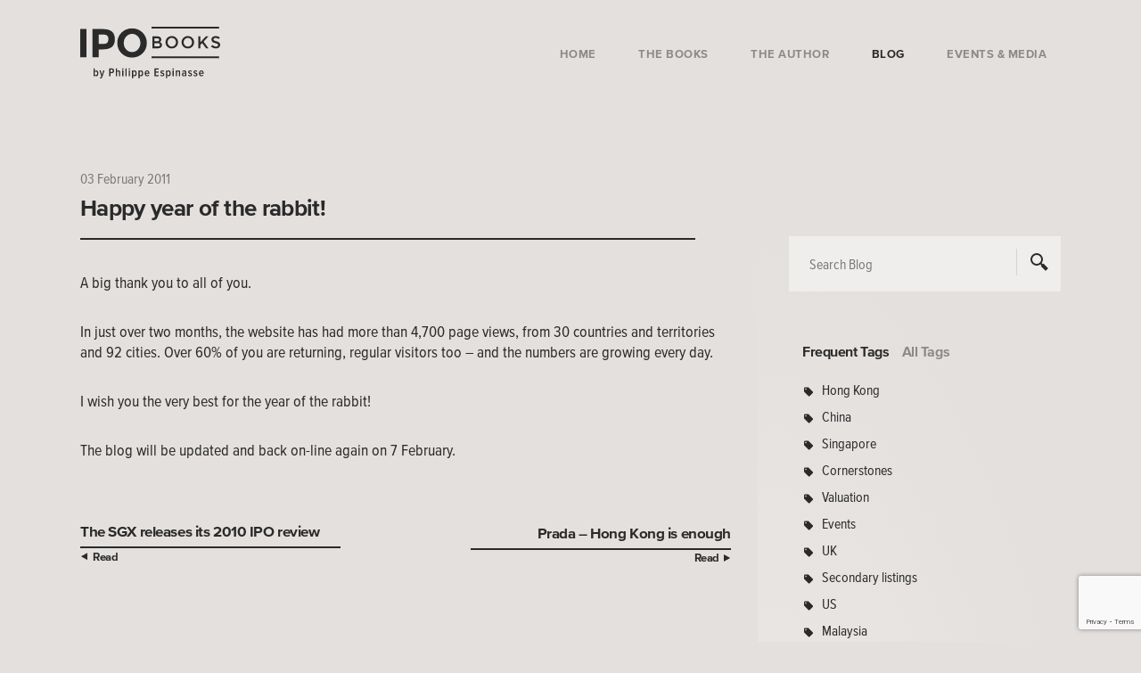

--- FILE ---
content_type: text/html; charset=UTF-8
request_url: https://www.ipo-book.com/happy-year-of-the-rabbit/
body_size: 13196
content:
<!doctype html>
<html lang="en-US" xmlns:og="http://opengraphprotocol.org/schema/" xmlns:fb="http://www.facebook.com/2008/fbml">
<head>
	<meta charset="UTF-8">
	<meta name="viewport" content="width=device-width, initial-scale=1">
	<link rel="profile" href="https://gmpg.org/xfn/11">

	<meta name='robots' content='index, follow, max-image-preview:large, max-snippet:-1, max-video-preview:-1' />

	<!-- This site is optimized with the Yoast SEO plugin v26.8 - https://yoast.com/product/yoast-seo-wordpress/ -->
	<title>Happy year of the rabbit! - IPO Books - Philippe Espinasse</title>
	<link rel="canonical" href="https://www.ipo-book.com/happy-year-of-the-rabbit/" />
	<meta property="og:locale" content="en_US" />
	<meta property="og:type" content="article" />
	<meta property="og:title" content="Happy year of the rabbit! - IPO Books - Philippe Espinasse" />
	<meta property="og:description" content="IPO-book.com wishes all its readers a prosperous Chinese New Year" />
	<meta property="og:url" content="https://www.ipo-book.com/happy-year-of-the-rabbit/" />
	<meta property="og:site_name" content="IPO Books - Philippe Espinasse" />
	<meta property="article:published_time" content="2011-02-03T00:01:54+00:00" />
	<meta property="article:modified_time" content="2022-07-19T00:00:28+00:00" />
	<meta name="author" content="Philippe Espinasse" />
	<meta name="twitter:card" content="summary_large_image" />
	<meta name="twitter:label1" content="Written by" />
	<meta name="twitter:data1" content="Philippe Espinasse" />
	<script type="application/ld+json" class="yoast-schema-graph">{"@context":"https://schema.org","@graph":[{"@type":"Article","@id":"https://www.ipo-book.com/happy-year-of-the-rabbit/#article","isPartOf":{"@id":"https://www.ipo-book.com/happy-year-of-the-rabbit/"},"author":{"name":"Philippe Espinasse","@id":"https://www.ipo-book.com/#/schema/person/13960ee3b95078c796e20886693cd3bf"},"headline":"Happy year of the rabbit!","datePublished":"2011-02-03T00:01:54+00:00","dateModified":"2022-07-19T00:00:28+00:00","mainEntityOfPage":{"@id":"https://www.ipo-book.com/happy-year-of-the-rabbit/"},"wordCount":71,"inLanguage":"en-US"},{"@type":"WebPage","@id":"https://www.ipo-book.com/happy-year-of-the-rabbit/","url":"https://www.ipo-book.com/happy-year-of-the-rabbit/","name":"Happy year of the rabbit! - IPO Books - Philippe Espinasse","isPartOf":{"@id":"https://www.ipo-book.com/#website"},"datePublished":"2011-02-03T00:01:54+00:00","dateModified":"2022-07-19T00:00:28+00:00","author":{"@id":"https://www.ipo-book.com/#/schema/person/13960ee3b95078c796e20886693cd3bf"},"breadcrumb":{"@id":"https://www.ipo-book.com/happy-year-of-the-rabbit/#breadcrumb"},"inLanguage":"en-US","potentialAction":[{"@type":"ReadAction","target":["https://www.ipo-book.com/happy-year-of-the-rabbit/"]}]},{"@type":"BreadcrumbList","@id":"https://www.ipo-book.com/happy-year-of-the-rabbit/#breadcrumb","itemListElement":[{"@type":"ListItem","position":1,"name":"Home","item":"https://www.ipo-book.com/"},{"@type":"ListItem","position":2,"name":"Happy year of the rabbit!"}]},{"@type":"WebSite","@id":"https://www.ipo-book.com/#website","url":"https://www.ipo-book.com/","name":"IPO Books - Philippe Espinasse","description":"","potentialAction":[{"@type":"SearchAction","target":{"@type":"EntryPoint","urlTemplate":"https://www.ipo-book.com/?s={search_term_string}"},"query-input":{"@type":"PropertyValueSpecification","valueRequired":true,"valueName":"search_term_string"}}],"inLanguage":"en-US"},{"@type":"Person","@id":"https://www.ipo-book.com/#/schema/person/13960ee3b95078c796e20886693cd3bf","name":"Philippe Espinasse","image":{"@type":"ImageObject","inLanguage":"en-US","@id":"https://www.ipo-book.com/#/schema/person/image/","url":"https://secure.gravatar.com/avatar/0c607124cbe2346b28fb0741ad0b6c599e81c65eb385b2f596bb792f91d5e9a6?s=96&d=mm&r=g","contentUrl":"https://secure.gravatar.com/avatar/0c607124cbe2346b28fb0741ad0b6c599e81c65eb385b2f596bb792f91d5e9a6?s=96&d=mm&r=g","caption":"Philippe Espinasse"},"url":"https://www.ipo-book.com/author/ipoeditor/"}]}</script>
	<!-- / Yoast SEO plugin. -->


<link rel='dns-prefetch' href='//fast.fonts.net' />
<link rel="alternate" type="application/rss+xml" title="IPO Books - Philippe Espinasse &raquo; Feed" href="https://www.ipo-book.com/feed/" />
<link rel="alternate" type="application/rss+xml" title="IPO Books - Philippe Espinasse &raquo; Comments Feed" href="https://www.ipo-book.com/comments/feed/" />
<link rel="alternate" type="application/rss+xml" title="IPO Books - Philippe Espinasse &raquo; Happy year of the rabbit! Comments Feed" href="https://www.ipo-book.com/happy-year-of-the-rabbit/feed/" />
<link rel="alternate" title="oEmbed (JSON)" type="application/json+oembed" href="https://www.ipo-book.com/wp-json/oembed/1.0/embed?url=https%3A%2F%2Fwww.ipo-book.com%2Fhappy-year-of-the-rabbit%2F" />
<link rel="alternate" title="oEmbed (XML)" type="text/xml+oembed" href="https://www.ipo-book.com/wp-json/oembed/1.0/embed?url=https%3A%2F%2Fwww.ipo-book.com%2Fhappy-year-of-the-rabbit%2F&#038;format=xml" />
<meta property="og:title" content="Happy year of the rabbit!"/><meta property="og:url" content="https://www.ipo-book.com/happy-year-of-the-rabbit/"/><meta property="og:site_name" content="IPO Books - Philippe Espinasse"/><meta property="og:description" content="IPO-book.com wishes all its readers a prosperous Chinese New Year"/><meta property="og:image" content=""/>		<!-- This site uses the Google Analytics by MonsterInsights plugin v9.11.1 - Using Analytics tracking - https://www.monsterinsights.com/ -->
							<script src="//www.googletagmanager.com/gtag/js?id=G-ZWFSFMBRYJ"  data-cfasync="false" data-wpfc-render="false" type="text/javascript" async></script>
			<script data-cfasync="false" data-wpfc-render="false" type="text/javascript">
				var mi_version = '9.11.1';
				var mi_track_user = true;
				var mi_no_track_reason = '';
								var MonsterInsightsDefaultLocations = {"page_location":"https:\/\/www.ipo-book.com\/happy-year-of-the-rabbit\/"};
								if ( typeof MonsterInsightsPrivacyGuardFilter === 'function' ) {
					var MonsterInsightsLocations = (typeof MonsterInsightsExcludeQuery === 'object') ? MonsterInsightsPrivacyGuardFilter( MonsterInsightsExcludeQuery ) : MonsterInsightsPrivacyGuardFilter( MonsterInsightsDefaultLocations );
				} else {
					var MonsterInsightsLocations = (typeof MonsterInsightsExcludeQuery === 'object') ? MonsterInsightsExcludeQuery : MonsterInsightsDefaultLocations;
				}

								var disableStrs = [
										'ga-disable-G-ZWFSFMBRYJ',
									];

				/* Function to detect opted out users */
				function __gtagTrackerIsOptedOut() {
					for (var index = 0; index < disableStrs.length; index++) {
						if (document.cookie.indexOf(disableStrs[index] + '=true') > -1) {
							return true;
						}
					}

					return false;
				}

				/* Disable tracking if the opt-out cookie exists. */
				if (__gtagTrackerIsOptedOut()) {
					for (var index = 0; index < disableStrs.length; index++) {
						window[disableStrs[index]] = true;
					}
				}

				/* Opt-out function */
				function __gtagTrackerOptout() {
					for (var index = 0; index < disableStrs.length; index++) {
						document.cookie = disableStrs[index] + '=true; expires=Thu, 31 Dec 2099 23:59:59 UTC; path=/';
						window[disableStrs[index]] = true;
					}
				}

				if ('undefined' === typeof gaOptout) {
					function gaOptout() {
						__gtagTrackerOptout();
					}
				}
								window.dataLayer = window.dataLayer || [];

				window.MonsterInsightsDualTracker = {
					helpers: {},
					trackers: {},
				};
				if (mi_track_user) {
					function __gtagDataLayer() {
						dataLayer.push(arguments);
					}

					function __gtagTracker(type, name, parameters) {
						if (!parameters) {
							parameters = {};
						}

						if (parameters.send_to) {
							__gtagDataLayer.apply(null, arguments);
							return;
						}

						if (type === 'event') {
														parameters.send_to = monsterinsights_frontend.v4_id;
							var hookName = name;
							if (typeof parameters['event_category'] !== 'undefined') {
								hookName = parameters['event_category'] + ':' + name;
							}

							if (typeof MonsterInsightsDualTracker.trackers[hookName] !== 'undefined') {
								MonsterInsightsDualTracker.trackers[hookName](parameters);
							} else {
								__gtagDataLayer('event', name, parameters);
							}
							
						} else {
							__gtagDataLayer.apply(null, arguments);
						}
					}

					__gtagTracker('js', new Date());
					__gtagTracker('set', {
						'developer_id.dZGIzZG': true,
											});
					if ( MonsterInsightsLocations.page_location ) {
						__gtagTracker('set', MonsterInsightsLocations);
					}
										__gtagTracker('config', 'G-ZWFSFMBRYJ', {"forceSSL":"true"} );
										window.gtag = __gtagTracker;										(function () {
						/* https://developers.google.com/analytics/devguides/collection/analyticsjs/ */
						/* ga and __gaTracker compatibility shim. */
						var noopfn = function () {
							return null;
						};
						var newtracker = function () {
							return new Tracker();
						};
						var Tracker = function () {
							return null;
						};
						var p = Tracker.prototype;
						p.get = noopfn;
						p.set = noopfn;
						p.send = function () {
							var args = Array.prototype.slice.call(arguments);
							args.unshift('send');
							__gaTracker.apply(null, args);
						};
						var __gaTracker = function () {
							var len = arguments.length;
							if (len === 0) {
								return;
							}
							var f = arguments[len - 1];
							if (typeof f !== 'object' || f === null || typeof f.hitCallback !== 'function') {
								if ('send' === arguments[0]) {
									var hitConverted, hitObject = false, action;
									if ('event' === arguments[1]) {
										if ('undefined' !== typeof arguments[3]) {
											hitObject = {
												'eventAction': arguments[3],
												'eventCategory': arguments[2],
												'eventLabel': arguments[4],
												'value': arguments[5] ? arguments[5] : 1,
											}
										}
									}
									if ('pageview' === arguments[1]) {
										if ('undefined' !== typeof arguments[2]) {
											hitObject = {
												'eventAction': 'page_view',
												'page_path': arguments[2],
											}
										}
									}
									if (typeof arguments[2] === 'object') {
										hitObject = arguments[2];
									}
									if (typeof arguments[5] === 'object') {
										Object.assign(hitObject, arguments[5]);
									}
									if ('undefined' !== typeof arguments[1].hitType) {
										hitObject = arguments[1];
										if ('pageview' === hitObject.hitType) {
											hitObject.eventAction = 'page_view';
										}
									}
									if (hitObject) {
										action = 'timing' === arguments[1].hitType ? 'timing_complete' : hitObject.eventAction;
										hitConverted = mapArgs(hitObject);
										__gtagTracker('event', action, hitConverted);
									}
								}
								return;
							}

							function mapArgs(args) {
								var arg, hit = {};
								var gaMap = {
									'eventCategory': 'event_category',
									'eventAction': 'event_action',
									'eventLabel': 'event_label',
									'eventValue': 'event_value',
									'nonInteraction': 'non_interaction',
									'timingCategory': 'event_category',
									'timingVar': 'name',
									'timingValue': 'value',
									'timingLabel': 'event_label',
									'page': 'page_path',
									'location': 'page_location',
									'title': 'page_title',
									'referrer' : 'page_referrer',
								};
								for (arg in args) {
																		if (!(!args.hasOwnProperty(arg) || !gaMap.hasOwnProperty(arg))) {
										hit[gaMap[arg]] = args[arg];
									} else {
										hit[arg] = args[arg];
									}
								}
								return hit;
							}

							try {
								f.hitCallback();
							} catch (ex) {
							}
						};
						__gaTracker.create = newtracker;
						__gaTracker.getByName = newtracker;
						__gaTracker.getAll = function () {
							return [];
						};
						__gaTracker.remove = noopfn;
						__gaTracker.loaded = true;
						window['__gaTracker'] = __gaTracker;
					})();
									} else {
										console.log("");
					(function () {
						function __gtagTracker() {
							return null;
						}

						window['__gtagTracker'] = __gtagTracker;
						window['gtag'] = __gtagTracker;
					})();
									}
			</script>
							<!-- / Google Analytics by MonsterInsights -->
		<style id='wp-img-auto-sizes-contain-inline-css' type='text/css'>
img:is([sizes=auto i],[sizes^="auto," i]){contain-intrinsic-size:3000px 1500px}
/*# sourceURL=wp-img-auto-sizes-contain-inline-css */
</style>
<style id='wp-block-library-inline-css' type='text/css'>
:root{--wp-block-synced-color:#7a00df;--wp-block-synced-color--rgb:122,0,223;--wp-bound-block-color:var(--wp-block-synced-color);--wp-editor-canvas-background:#ddd;--wp-admin-theme-color:#007cba;--wp-admin-theme-color--rgb:0,124,186;--wp-admin-theme-color-darker-10:#006ba1;--wp-admin-theme-color-darker-10--rgb:0,107,160.5;--wp-admin-theme-color-darker-20:#005a87;--wp-admin-theme-color-darker-20--rgb:0,90,135;--wp-admin-border-width-focus:2px}@media (min-resolution:192dpi){:root{--wp-admin-border-width-focus:1.5px}}.wp-element-button{cursor:pointer}:root .has-very-light-gray-background-color{background-color:#eee}:root .has-very-dark-gray-background-color{background-color:#313131}:root .has-very-light-gray-color{color:#eee}:root .has-very-dark-gray-color{color:#313131}:root .has-vivid-green-cyan-to-vivid-cyan-blue-gradient-background{background:linear-gradient(135deg,#00d084,#0693e3)}:root .has-purple-crush-gradient-background{background:linear-gradient(135deg,#34e2e4,#4721fb 50%,#ab1dfe)}:root .has-hazy-dawn-gradient-background{background:linear-gradient(135deg,#faaca8,#dad0ec)}:root .has-subdued-olive-gradient-background{background:linear-gradient(135deg,#fafae1,#67a671)}:root .has-atomic-cream-gradient-background{background:linear-gradient(135deg,#fdd79a,#004a59)}:root .has-nightshade-gradient-background{background:linear-gradient(135deg,#330968,#31cdcf)}:root .has-midnight-gradient-background{background:linear-gradient(135deg,#020381,#2874fc)}:root{--wp--preset--font-size--normal:16px;--wp--preset--font-size--huge:42px}.has-regular-font-size{font-size:1em}.has-larger-font-size{font-size:2.625em}.has-normal-font-size{font-size:var(--wp--preset--font-size--normal)}.has-huge-font-size{font-size:var(--wp--preset--font-size--huge)}.has-text-align-center{text-align:center}.has-text-align-left{text-align:left}.has-text-align-right{text-align:right}.has-fit-text{white-space:nowrap!important}#end-resizable-editor-section{display:none}.aligncenter{clear:both}.items-justified-left{justify-content:flex-start}.items-justified-center{justify-content:center}.items-justified-right{justify-content:flex-end}.items-justified-space-between{justify-content:space-between}.screen-reader-text{border:0;clip-path:inset(50%);height:1px;margin:-1px;overflow:hidden;padding:0;position:absolute;width:1px;word-wrap:normal!important}.screen-reader-text:focus{background-color:#ddd;clip-path:none;color:#444;display:block;font-size:1em;height:auto;left:5px;line-height:normal;padding:15px 23px 14px;text-decoration:none;top:5px;width:auto;z-index:100000}html :where(.has-border-color){border-style:solid}html :where([style*=border-top-color]){border-top-style:solid}html :where([style*=border-right-color]){border-right-style:solid}html :where([style*=border-bottom-color]){border-bottom-style:solid}html :where([style*=border-left-color]){border-left-style:solid}html :where([style*=border-width]){border-style:solid}html :where([style*=border-top-width]){border-top-style:solid}html :where([style*=border-right-width]){border-right-style:solid}html :where([style*=border-bottom-width]){border-bottom-style:solid}html :where([style*=border-left-width]){border-left-style:solid}html :where(img[class*=wp-image-]){height:auto;max-width:100%}:where(figure){margin:0 0 1em}html :where(.is-position-sticky){--wp-admin--admin-bar--position-offset:var(--wp-admin--admin-bar--height,0px)}@media screen and (max-width:600px){html :where(.is-position-sticky){--wp-admin--admin-bar--position-offset:0px}}

/*# sourceURL=wp-block-library-inline-css */
</style><style id='global-styles-inline-css' type='text/css'>
:root{--wp--preset--aspect-ratio--square: 1;--wp--preset--aspect-ratio--4-3: 4/3;--wp--preset--aspect-ratio--3-4: 3/4;--wp--preset--aspect-ratio--3-2: 3/2;--wp--preset--aspect-ratio--2-3: 2/3;--wp--preset--aspect-ratio--16-9: 16/9;--wp--preset--aspect-ratio--9-16: 9/16;--wp--preset--color--black: #000000;--wp--preset--color--cyan-bluish-gray: #abb8c3;--wp--preset--color--white: #ffffff;--wp--preset--color--pale-pink: #f78da7;--wp--preset--color--vivid-red: #cf2e2e;--wp--preset--color--luminous-vivid-orange: #ff6900;--wp--preset--color--luminous-vivid-amber: #fcb900;--wp--preset--color--light-green-cyan: #7bdcb5;--wp--preset--color--vivid-green-cyan: #00d084;--wp--preset--color--pale-cyan-blue: #8ed1fc;--wp--preset--color--vivid-cyan-blue: #0693e3;--wp--preset--color--vivid-purple: #9b51e0;--wp--preset--gradient--vivid-cyan-blue-to-vivid-purple: linear-gradient(135deg,rgb(6,147,227) 0%,rgb(155,81,224) 100%);--wp--preset--gradient--light-green-cyan-to-vivid-green-cyan: linear-gradient(135deg,rgb(122,220,180) 0%,rgb(0,208,130) 100%);--wp--preset--gradient--luminous-vivid-amber-to-luminous-vivid-orange: linear-gradient(135deg,rgb(252,185,0) 0%,rgb(255,105,0) 100%);--wp--preset--gradient--luminous-vivid-orange-to-vivid-red: linear-gradient(135deg,rgb(255,105,0) 0%,rgb(207,46,46) 100%);--wp--preset--gradient--very-light-gray-to-cyan-bluish-gray: linear-gradient(135deg,rgb(238,238,238) 0%,rgb(169,184,195) 100%);--wp--preset--gradient--cool-to-warm-spectrum: linear-gradient(135deg,rgb(74,234,220) 0%,rgb(151,120,209) 20%,rgb(207,42,186) 40%,rgb(238,44,130) 60%,rgb(251,105,98) 80%,rgb(254,248,76) 100%);--wp--preset--gradient--blush-light-purple: linear-gradient(135deg,rgb(255,206,236) 0%,rgb(152,150,240) 100%);--wp--preset--gradient--blush-bordeaux: linear-gradient(135deg,rgb(254,205,165) 0%,rgb(254,45,45) 50%,rgb(107,0,62) 100%);--wp--preset--gradient--luminous-dusk: linear-gradient(135deg,rgb(255,203,112) 0%,rgb(199,81,192) 50%,rgb(65,88,208) 100%);--wp--preset--gradient--pale-ocean: linear-gradient(135deg,rgb(255,245,203) 0%,rgb(182,227,212) 50%,rgb(51,167,181) 100%);--wp--preset--gradient--electric-grass: linear-gradient(135deg,rgb(202,248,128) 0%,rgb(113,206,126) 100%);--wp--preset--gradient--midnight: linear-gradient(135deg,rgb(2,3,129) 0%,rgb(40,116,252) 100%);--wp--preset--font-size--small: 13px;--wp--preset--font-size--medium: 20px;--wp--preset--font-size--large: 36px;--wp--preset--font-size--x-large: 42px;--wp--preset--spacing--20: 0.44rem;--wp--preset--spacing--30: 0.67rem;--wp--preset--spacing--40: 1rem;--wp--preset--spacing--50: 1.5rem;--wp--preset--spacing--60: 2.25rem;--wp--preset--spacing--70: 3.38rem;--wp--preset--spacing--80: 5.06rem;--wp--preset--shadow--natural: 6px 6px 9px rgba(0, 0, 0, 0.2);--wp--preset--shadow--deep: 12px 12px 50px rgba(0, 0, 0, 0.4);--wp--preset--shadow--sharp: 6px 6px 0px rgba(0, 0, 0, 0.2);--wp--preset--shadow--outlined: 6px 6px 0px -3px rgb(255, 255, 255), 6px 6px rgb(0, 0, 0);--wp--preset--shadow--crisp: 6px 6px 0px rgb(0, 0, 0);}:where(.is-layout-flex){gap: 0.5em;}:where(.is-layout-grid){gap: 0.5em;}body .is-layout-flex{display: flex;}.is-layout-flex{flex-wrap: wrap;align-items: center;}.is-layout-flex > :is(*, div){margin: 0;}body .is-layout-grid{display: grid;}.is-layout-grid > :is(*, div){margin: 0;}:where(.wp-block-columns.is-layout-flex){gap: 2em;}:where(.wp-block-columns.is-layout-grid){gap: 2em;}:where(.wp-block-post-template.is-layout-flex){gap: 1.25em;}:where(.wp-block-post-template.is-layout-grid){gap: 1.25em;}.has-black-color{color: var(--wp--preset--color--black) !important;}.has-cyan-bluish-gray-color{color: var(--wp--preset--color--cyan-bluish-gray) !important;}.has-white-color{color: var(--wp--preset--color--white) !important;}.has-pale-pink-color{color: var(--wp--preset--color--pale-pink) !important;}.has-vivid-red-color{color: var(--wp--preset--color--vivid-red) !important;}.has-luminous-vivid-orange-color{color: var(--wp--preset--color--luminous-vivid-orange) !important;}.has-luminous-vivid-amber-color{color: var(--wp--preset--color--luminous-vivid-amber) !important;}.has-light-green-cyan-color{color: var(--wp--preset--color--light-green-cyan) !important;}.has-vivid-green-cyan-color{color: var(--wp--preset--color--vivid-green-cyan) !important;}.has-pale-cyan-blue-color{color: var(--wp--preset--color--pale-cyan-blue) !important;}.has-vivid-cyan-blue-color{color: var(--wp--preset--color--vivid-cyan-blue) !important;}.has-vivid-purple-color{color: var(--wp--preset--color--vivid-purple) !important;}.has-black-background-color{background-color: var(--wp--preset--color--black) !important;}.has-cyan-bluish-gray-background-color{background-color: var(--wp--preset--color--cyan-bluish-gray) !important;}.has-white-background-color{background-color: var(--wp--preset--color--white) !important;}.has-pale-pink-background-color{background-color: var(--wp--preset--color--pale-pink) !important;}.has-vivid-red-background-color{background-color: var(--wp--preset--color--vivid-red) !important;}.has-luminous-vivid-orange-background-color{background-color: var(--wp--preset--color--luminous-vivid-orange) !important;}.has-luminous-vivid-amber-background-color{background-color: var(--wp--preset--color--luminous-vivid-amber) !important;}.has-light-green-cyan-background-color{background-color: var(--wp--preset--color--light-green-cyan) !important;}.has-vivid-green-cyan-background-color{background-color: var(--wp--preset--color--vivid-green-cyan) !important;}.has-pale-cyan-blue-background-color{background-color: var(--wp--preset--color--pale-cyan-blue) !important;}.has-vivid-cyan-blue-background-color{background-color: var(--wp--preset--color--vivid-cyan-blue) !important;}.has-vivid-purple-background-color{background-color: var(--wp--preset--color--vivid-purple) !important;}.has-black-border-color{border-color: var(--wp--preset--color--black) !important;}.has-cyan-bluish-gray-border-color{border-color: var(--wp--preset--color--cyan-bluish-gray) !important;}.has-white-border-color{border-color: var(--wp--preset--color--white) !important;}.has-pale-pink-border-color{border-color: var(--wp--preset--color--pale-pink) !important;}.has-vivid-red-border-color{border-color: var(--wp--preset--color--vivid-red) !important;}.has-luminous-vivid-orange-border-color{border-color: var(--wp--preset--color--luminous-vivid-orange) !important;}.has-luminous-vivid-amber-border-color{border-color: var(--wp--preset--color--luminous-vivid-amber) !important;}.has-light-green-cyan-border-color{border-color: var(--wp--preset--color--light-green-cyan) !important;}.has-vivid-green-cyan-border-color{border-color: var(--wp--preset--color--vivid-green-cyan) !important;}.has-pale-cyan-blue-border-color{border-color: var(--wp--preset--color--pale-cyan-blue) !important;}.has-vivid-cyan-blue-border-color{border-color: var(--wp--preset--color--vivid-cyan-blue) !important;}.has-vivid-purple-border-color{border-color: var(--wp--preset--color--vivid-purple) !important;}.has-vivid-cyan-blue-to-vivid-purple-gradient-background{background: var(--wp--preset--gradient--vivid-cyan-blue-to-vivid-purple) !important;}.has-light-green-cyan-to-vivid-green-cyan-gradient-background{background: var(--wp--preset--gradient--light-green-cyan-to-vivid-green-cyan) !important;}.has-luminous-vivid-amber-to-luminous-vivid-orange-gradient-background{background: var(--wp--preset--gradient--luminous-vivid-amber-to-luminous-vivid-orange) !important;}.has-luminous-vivid-orange-to-vivid-red-gradient-background{background: var(--wp--preset--gradient--luminous-vivid-orange-to-vivid-red) !important;}.has-very-light-gray-to-cyan-bluish-gray-gradient-background{background: var(--wp--preset--gradient--very-light-gray-to-cyan-bluish-gray) !important;}.has-cool-to-warm-spectrum-gradient-background{background: var(--wp--preset--gradient--cool-to-warm-spectrum) !important;}.has-blush-light-purple-gradient-background{background: var(--wp--preset--gradient--blush-light-purple) !important;}.has-blush-bordeaux-gradient-background{background: var(--wp--preset--gradient--blush-bordeaux) !important;}.has-luminous-dusk-gradient-background{background: var(--wp--preset--gradient--luminous-dusk) !important;}.has-pale-ocean-gradient-background{background: var(--wp--preset--gradient--pale-ocean) !important;}.has-electric-grass-gradient-background{background: var(--wp--preset--gradient--electric-grass) !important;}.has-midnight-gradient-background{background: var(--wp--preset--gradient--midnight) !important;}.has-small-font-size{font-size: var(--wp--preset--font-size--small) !important;}.has-medium-font-size{font-size: var(--wp--preset--font-size--medium) !important;}.has-large-font-size{font-size: var(--wp--preset--font-size--large) !important;}.has-x-large-font-size{font-size: var(--wp--preset--font-size--x-large) !important;}
/*# sourceURL=global-styles-inline-css */
</style>

<style id='classic-theme-styles-inline-css' type='text/css'>
/*! This file is auto-generated */
.wp-block-button__link{color:#fff;background-color:#32373c;border-radius:9999px;box-shadow:none;text-decoration:none;padding:calc(.667em + 2px) calc(1.333em + 2px);font-size:1.125em}.wp-block-file__button{background:#32373c;color:#fff;text-decoration:none}
/*# sourceURL=/wp-includes/css/classic-themes.min.css */
</style>
<link rel='stylesheet' id='contact-form-7-css' href='https://www.ipo-book.com/wp-content/plugins/contact-form-7/includes/css/styles.css?ver=6.1.4' type='text/css' media='all' />
<link rel='stylesheet' id='spam-protect-for-contact-form7-css' href='https://www.ipo-book.com/wp-content/plugins/wp-contact-form-7-spam-blocker/frontend/css/spam-protect-for-contact-form7.css?ver=1.0.0' type='text/css' media='all' />
<link rel='stylesheet' id='ipo-style-css' href='https://www.ipo-book.com/wp-content/themes/ipo/style.css?ver=1.3' type='text/css' media='all' />
<link rel='stylesheet' id='ipo-fonts-css' href='//fast.fonts.net/cssapi/d936abd7-6a19-450b-abc4-637321b28c79.css?ver=6.9' type='text/css' media='all' />
<script type="text/javascript" src="https://www.ipo-book.com/wp-content/plugins/google-analytics-for-wordpress/assets/js/frontend-gtag.min.js?ver=9.11.1" id="monsterinsights-frontend-script-js" async="async" data-wp-strategy="async"></script>
<script data-cfasync="false" data-wpfc-render="false" type="text/javascript" id='monsterinsights-frontend-script-js-extra'>/* <![CDATA[ */
var monsterinsights_frontend = {"js_events_tracking":"true","download_extensions":"doc,pdf,ppt,zip,xls,docx,pptx,xlsx","inbound_paths":"[]","home_url":"https:\/\/www.ipo-book.com","hash_tracking":"false","v4_id":"G-ZWFSFMBRYJ"};/* ]]> */
</script>
<script type="text/javascript" src="https://www.ipo-book.com/wp-content/themes/ipo/js/lib/jquery.min.js?ver=1.11.0" id="jquery-js"></script>
<script type="text/javascript" src="https://www.ipo-book.com/wp-content/plugins/wp-contact-form-7-spam-blocker/frontend/js/spam-protect-for-contact-form7.js?ver=1.0.0" id="spam-protect-for-contact-form7-js"></script>
<link rel="https://api.w.org/" href="https://www.ipo-book.com/wp-json/" /><link rel="alternate" title="JSON" type="application/json" href="https://www.ipo-book.com/wp-json/wp/v2/posts/805" /><link rel="EditURI" type="application/rsd+xml" title="RSD" href="https://www.ipo-book.com/xmlrpc.php?rsd" />
<link rel='shortlink' href='https://www.ipo-book.com/?p=805' />
<link rel="pingback" href="https://www.ipo-book.com/xmlrpc.php">		<script type="text/javascript">
			var ajaxurl = 'https://www.ipo-book.com/wp-admin/admin-ajax.php';
		</script>
	<style type="text/css">.recentcomments a{display:inline !important;padding:0 !important;margin:0 !important;}</style>
	<!-- HTML5 shim and Respond.js for IE8 support of HTML5 elements and media queries -->
    <!-- WARNING: Respond.js doesn't work if you view the page via file:// -->
    <!--[if lt IE 9]>
      <script src="https://oss.maxcdn.com/html5shiv/3.7.3/html5shiv.min.js"></script>
      <script src="https://oss.maxcdn.com/respond/1.4.2/respond.min.js"></script>
    <![endif]-->

	<link rel="apple-touch-icon" sizes="180x180" href="https://www.ipo-book.com/wp-content/themes/ipo/images/icons/apple-touch-icon.png">
	<link rel="icon" type="image/png" sizes="32x32" href="https://www.ipo-book.com/wp-content/themes/ipo/images/icons/favicon-32x32.png">
	<link rel="icon" type="image/png" sizes="16x16" href="https://www.ipo-book.com/wp-content/themes/ipo/images/icons/favicon-16x16.png">
	<link rel="manifest" href="https://www.ipo-book.com/wp-content/themes/ipo/images/icons/manifest.json">
	<link rel="mask-icon" href="https://www.ipo-book.com/wp-content/themes/ipo/images/icons/safari-pinned-tab.svg" color="#96172e">
	<meta name="theme-color" content="#2a2a2a">
</head>

<body data-rsssl=1 class="wp-singular post-template-default single single-post postid-805 single-format-standard wp-theme-ipo">
<div id="page" class="site">

	
	<header class="main clearfix blog-post" >
        <div class="outer-container">
            <div class="container">
                <div class="row">
                    <div class="col-md-12">
                        <h1><a class="logo" href="https://www.ipo-book.com/"><img src="https://www.ipo-book.com/wp-content/themes/ipo/images/general/ipo-books-logo-on-light.svg" alt="IPO Books - Philippe Espinasse"/></a></h1>
                        <a class="menu-toggle" href="#" title="See main navigation">Menu</a>
						<nav class="main-nav">
							<ul id="main-menu" class="menu"><li id="nav-menu-item-4153" class="main-menu-item  menu-item-even menu-item-depth-0 menu-item menu-item-type-post_type menu-item-object-page menu-item-home"><a href="https://www.ipo-book.com/" class="menu-link main-menu-link">Home</a></li>
<li id="nav-menu-item-4154" class="main-menu-item  menu-item-even menu-item-depth-0 custom-subnav menu-item menu-item-type-custom menu-item-object-custom"><a href="#" class="menu-link sub-nav-trigger main-menu-link">The Books</a><div class="sub-nav"><p class="menu-backpedal">The Books <a href="#" title="Back to main menu">Back to Main Menu</a></p><p class="close-button hidden-sm hidden-xs"><a href="#" title="Back to main menu" class="close-book"></a></p><ul><li class="clearfix"><div class="illustration facing scalable on-dark"><a href="https://www.ipo-book.com/book/cornerstone-investors-a-practice-guide-for-asian-ipos/"><img src="https://www.ipo-book.com/wp-content/uploads/2017/10/cornerstone-investors-1.png" alt=""/></a></div><div class="info"><p><span class="title-line">Cornerstone Investors:</span> A Practice Guide for Asian IPOs</p><ul class="cta-group"><li><a class="cta primary on-dark medium" href="https://www.ipo-book.com/book/cornerstone-investors-a-practice-guide-for-asian-ipos/#buy-book">Buy Book</a></li><li><a class="cta secondary on-dark medium" href="https://www.ipo-book.com/book/cornerstone-investors-a-practice-guide-for-asian-ipos/">Learn More</a></li></ul></div></li><li class="clearfix"><div class="illustration facing scalable on-dark"><a href="https://www.ipo-book.com/book/ipo-banks-pitch-selection-mandate/"><img src="https://www.ipo-book.com/wp-content/uploads/2017/11/ipo-banks.png" alt=""/></a></div><div class="info"><p><span class="title-line">IPO Banks:</span> Pitch Selection & Mandate</p><ul class="cta-group"><li><a class="cta primary on-dark medium" href="https://www.ipo-book.com/book/ipo-banks-pitch-selection-mandate/#buy-book">Buy Book</a></li><li><a class="cta secondary on-dark medium" href="https://www.ipo-book.com/book/ipo-banks-pitch-selection-mandate/">Learn More</a></li></ul></div></li><li class="clearfix"><div class="illustration facing scalable on-dark"><a href="https://www.ipo-book.com/book/ipo-a-global-guide/"><img src="https://www.ipo-book.com/wp-content/uploads/2017/11/ipo-global-guide.png" alt=""/></a></div><div class="info"><p><span class="title-line">IPO:</span> A Global Guide</p><ul class="cta-group"><li><a class="cta primary on-dark medium" href="https://www.ipo-book.com/book/ipo-a-global-guide/#buy-book">Buy Book</a></li><li><a class="cta secondary on-dark medium" href="https://www.ipo-book.com/book/ipo-a-global-guide/">Learn More</a></li></ul></div></li></ul></div></li>
<li id="nav-menu-item-4152" class="main-menu-item  menu-item-even menu-item-depth-0 menu-item menu-item-type-post_type menu-item-object-page"><a href="https://www.ipo-book.com/the-author/" class="menu-link main-menu-link">The Author</a></li>
<li id="nav-menu-item-4151" class="main-menu-item  menu-item-even menu-item-depth-0 menu-item menu-item-type-post_type menu-item-object-page"><a href="https://www.ipo-book.com/blog/" class="menu-link main-menu-link">Blog</a></li>
<li id="nav-menu-item-4150" class="main-menu-item  menu-item-even menu-item-depth-0 menu-item menu-item-type-post_type menu-item-object-page"><a href="https://www.ipo-book.com/events-media/" class="menu-link main-menu-link">Events &#038; Media</a></li>
</ul>						</nav>
                    </div>
                </div>
            </div>
        </div>

		<section class="search-box-wrap">
    <div class="container">
        <div class="row">
            <div class="col-xs-12">
                <div class="search-box mobile">
                    <form action="https://www.ipo-book.com/" method="get">
                        <input id="global-search" class="text search" name="s" type="text" value="" maxlength="150" placeholder="Search Blog">
                        <input type="submit" class="button search" value="">
                    </form>
                </div>
            </div>
        </div>
    </div>
</section>
		    </header>

	<div id="content" class="site-content">

	<section class="blog">
        <div class="container">
            <div class="row">
                <div class="col-xs-12">
                    <div class="articles">

						
<article class="article">
	<span class="post-date">03 February 2011</span>
    <h2 class="blog-title"><a href="https://www.ipo-book.com/happy-year-of-the-rabbit/">Happy year of the rabbit!</a></h2>

	
	    
			<div class="article-content">
			<p>A big thank you to all of you.</p>
<p>In just over two months, the website has had more than 4,700 page views, from 30 countries and territories and 92 cities. Over 60% of you are returning, regular visitors too &#8211; and the numbers are growing every day.</p>
<p>I wish you the very best for the year of the rabbit!</p>
<p>The blog will be updated and back on-line again on 7 February.</p>
		</div>
	
</article>

						<ul class="article prev-next">
							
															<li class="left">
									<div class="inner">
										<a href="https://www.ipo-book.com/the-sgx-releases-its-2010-ipo-review/" rel="prev">The SGX releases its 2010 IPO review</a>										<a class="cta tertiary previous on-light" href="https://www.ipo-book.com/the-sgx-releases-its-2010-ipo-review/" title="Read full article">Read</a>
									</div>
								</li>
							
															<li class="right">
									<div class="inner">
										<a href="https://www.ipo-book.com/prada-hong-kong-is-enough/" rel="next">Prada &#8211; Hong Kong is enough</a>										<a class="cta tertiary proceed on-light" href="https://www.ipo-book.com/prada-hong-kong-is-enough/" title="Read full article">Read</a>
									</div>
								</li>
													</ul>

						                    </div>

                    <div class="blog-sidebar visible-md visible-lg">
                        
<div class="search-box">
	<form action="https://www.ipo-book.com/" method="get">
		<input id="global-search" class="text search" name="s" type="text" value="" maxlength="150" placeholder="Search Blog">
		<input type="submit" class="button search" value="">
	</form>
</div>

<div class="tags">
	<div class="tag-class">
		<button class="active tag classification frequent" data-fetch="#frequent-tags" data-type="frequent">Frequent Tags</button>
		<button class="tag classification all" data-fetch="#all-tags"data-type="all">All Tags</button>
	</div>

	<ul class="tag-list" id="frequent-tags"><li><a href="https://www.ipo-book.com/tag/hong-kong/">Hong Kong</a></li><li><a href="https://www.ipo-book.com/tag/china/">China</a></li><li><a href="https://www.ipo-book.com/tag/singapore/">Singapore</a></li><li><a href="https://www.ipo-book.com/tag/cornerstones/">Cornerstones</a></li><li><a href="https://www.ipo-book.com/tag/valuation/">Valuation</a></li><li><a href="https://www.ipo-book.com/tag/events/">Events</a></li><li><a href="https://www.ipo-book.com/tag/uk/">UK</a></li><li><a href="https://www.ipo-book.com/tag/secondary-listings/">Secondary listings</a></li><li><a href="https://www.ipo-book.com/tag/us/">US</a></li><li><a href="https://www.ipo-book.com/tag/malaysia/">Malaysia</a></li></ul>	<ul class="tag-list" id="all-tags"><li><a href="https://www.ipo-book.com/tag/accountants/">Accountants</a></li><li><a href="https://www.ipo-book.com/tag/accounting-standards/">Accounting standards</a></li><li><a href="https://www.ipo-book.com/tag/aftermarket-trading/">Aftermarket trading</a></li><li><a href="https://www.ipo-book.com/tag/allocations/">Allocations</a></li><li><a href="https://www.ipo-book.com/tag/anchor-investors/">Anchor investors</a></li><li><a href="https://www.ipo-book.com/tag/application-forms/">Application forms</a></li><li><a href="https://www.ipo-book.com/tag/applications-rejections/">Applications rejections</a></li><li><a href="https://www.ipo-book.com/tag/asean/">ASEAN</a></li><li><a href="https://www.ipo-book.com/tag/asia/">Asia</a></li><li><a href="https://www.ipo-book.com/tag/auditors/">Auditors</a></li><li><a href="https://www.ipo-book.com/tag/australia/">Australia</a></li><li><a href="https://www.ipo-book.com/tag/awards/">Awards</a></li><li><a href="https://www.ipo-book.com/tag/b-shares/">B shares</a></li><li><a href="https://www.ipo-book.com/tag/belt-road/">Belt &amp; Road</a></li><li><a href="https://www.ipo-book.com/tag/biotech/">Biotech</a></li><li><a href="https://www.ipo-book.com/tag/block-trades/">Block trades</a></li><li><a href="https://www.ipo-book.com/tag/bonuses/">Bonuses</a></li><li><a href="https://www.ipo-book.com/tag/book/">Book</a></li><li><a href="https://www.ipo-book.com/tag/bookrunners/">Bookrunners</a></li><li><a href="https://www.ipo-book.com/tag/brazil/">Brazil</a></li><li><a href="https://www.ipo-book.com/tag/brunei/">Brunei</a></li><li><a href="https://www.ipo-book.com/tag/business-trusts/">Business trusts</a></li><li><a href="https://www.ipo-book.com/tag/canada/">Canada</a></li><li><a href="https://www.ipo-book.com/tag/china/">China</a></li><li><a href="https://www.ipo-book.com/tag/chinese-banks/">Chinese banks</a></li><li><a href="https://www.ipo-book.com/tag/claw-back-rules/">Claw-back rules</a></li><li><a href="https://www.ipo-book.com/tag/compensation/">Compensation</a></li><li><a href="https://www.ipo-book.com/tag/compliance/">Compliance</a></li><li><a href="https://www.ipo-book.com/tag/compliance-advisers/">Compliance advisers</a></li><li><a href="https://www.ipo-book.com/tag/convertible-bonds/">Convertible bonds</a></li><li><a href="https://www.ipo-book.com/tag/cornerstones/">Cornerstones</a></li><li><a href="https://www.ipo-book.com/tag/corporate-governance/">Corporate governance</a></li><li><a href="https://www.ipo-book.com/tag/cross-border-ipos/">Cross-border IPOs</a></li><li><a href="https://www.ipo-book.com/tag/de-listing/">De-listing</a></li><li><a href="https://www.ipo-book.com/tag/depositary-receipts/">Depositary receipts</a></li><li><a href="https://www.ipo-book.com/tag/deutsche-bank/">Deutsche Bank</a></li><li><a href="https://www.ipo-book.com/tag/dim-sum-bonds/">Dim Sum bonds</a></li><li><a href="https://www.ipo-book.com/tag/direct-listing/">Direct listing</a></li><li><a href="https://www.ipo-book.com/tag/directors/">Directors</a></li><li><a href="https://www.ipo-book.com/tag/disclosure/">Disclosure</a></li><li><a href="https://www.ipo-book.com/tag/disintermediation/">Disintermediation</a></li><li><a href="https://www.ipo-book.com/tag/dividends/">Dividends</a></li><li><a href="https://www.ipo-book.com/tag/dual-listings/">Dual listings</a></li><li><a href="https://www.ipo-book.com/tag/due-diligence/">Due diligence</a></li><li><a href="https://www.ipo-book.com/tag/equity-sales/">Equity sales</a></li><li><a href="https://www.ipo-book.com/tag/equity-trading/">Equity trading</a></li><li><a href="https://www.ipo-book.com/tag/esg-reporting/">ESG reporting</a></li><li><a href="https://www.ipo-book.com/tag/ethical-investments/">Ethical investments</a></li><li><a href="https://www.ipo-book.com/tag/europe/">Europe</a></li><li><a href="https://www.ipo-book.com/tag/events/">Events</a></li><li><a href="https://www.ipo-book.com/tag/execution/">Execution</a></li><li><a href="https://www.ipo-book.com/tag/expenses/">Expenses</a></li><li><a href="https://www.ipo-book.com/tag/expert-witness-work/">Expert witness work</a></li><li><a href="https://www.ipo-book.com/tag/fees/">Fees</a></li><li><a href="https://www.ipo-book.com/tag/financial-sector/">Financial sector</a></li><li><a href="https://www.ipo-book.com/tag/financial-sponsors/">Financial sponsors</a></li><li><a href="https://www.ipo-book.com/tag/financials/">Financials</a></li><li><a href="https://www.ipo-book.com/tag/force-majeure/">Force majeure</a></li><li><a href="https://www.ipo-book.com/tag/foreign-exchange/">Foreign exchange</a></li><li><a href="https://www.ipo-book.com/tag/france/">France</a></li><li><a href="https://www.ipo-book.com/tag/free-float/">Free float</a></li><li><a href="https://www.ipo-book.com/tag/fund-flows/">Fund flows</a></li><li><a href="https://www.ipo-book.com/tag/germany/">Germany</a></li><li><a href="https://www.ipo-book.com/tag/global/">Global</a></li><li><a href="https://www.ipo-book.com/tag/hiring-practices/">Hiring practices</a></li><li><a href="https://www.ipo-book.com/tag/hkex/">HKEX</a></li><li><a href="https://www.ipo-book.com/tag/hong-kong/">Hong Kong</a></li><li><a href="https://www.ipo-book.com/tag/incentive-fee/">Incentive fee</a></li><li><a href="https://www.ipo-book.com/tag/independent-advisers/">Independent advisers</a></li><li><a href="https://www.ipo-book.com/tag/india/">India</a></li><li><a href="https://www.ipo-book.com/tag/indonesia/">Indonesia</a></li><li><a href="https://www.ipo-book.com/tag/infrastructure-funds/">Infrastructure funds</a></li><li><a href="https://www.ipo-book.com/tag/institutional-offers/">Institutional offers</a></li><li><a href="https://www.ipo-book.com/tag/institutonal-demand/">Institutonal demand</a></li><li><a href="https://www.ipo-book.com/tag/interviews/">Interviews</a></li><li><a href="https://www.ipo-book.com/tag/investment-banking/">Investment Banking</a></li><li><a href="https://www.ipo-book.com/tag/investment-case/">Investment case</a></li><li><a href="https://www.ipo-book.com/tag/ipo-debut/">IPO debut</a></li><li><a href="https://www.ipo-book.com/tag/ipo-pipeline/">IPO pipeline</a></li><li><a href="https://www.ipo-book.com/tag/ipo-pricing/">IPO pricing</a></li><li><a href="https://www.ipo-book.com/tag/ipos/">IPOs</a></li><li><a href="https://www.ipo-book.com/tag/iran/">iran</a></li><li><a href="https://www.ipo-book.com/tag/ireland/">Ireland</a></li><li><a href="https://www.ipo-book.com/tag/islamic-products/">Islamic products</a></li><li><a href="https://www.ipo-book.com/tag/issue-managers/">Issue managers</a></li><li><a href="https://www.ipo-book.com/tag/italy/">Italy</a></li><li><a href="https://www.ipo-book.com/tag/japan/">Japan</a></li><li><a href="https://www.ipo-book.com/tag/kazakhstan/">Kazakhstan</a></li><li><a href="https://www.ipo-book.com/tag/law-society/">Law Society</a></li><li><a href="https://www.ipo-book.com/tag/lawyers/">Lawyers</a></li><li><a href="https://www.ipo-book.com/tag/league-tables/">League tables</a></li><li><a href="https://www.ipo-book.com/tag/legal-considerations/">Legal considerations</a></li><li><a href="https://www.ipo-book.com/tag/licensing/">Licensing</a></li><li><a href="https://www.ipo-book.com/tag/liquidity/">Liquidity</a></li><li><a href="https://www.ipo-book.com/tag/listing-by-introduction/">Listing by introduction</a></li><li><a href="https://www.ipo-book.com/tag/listing-requirements/">Listing requirements</a></li><li><a href="https://www.ipo-book.com/tag/lock-up/">Lock-up</a></li><li><a href="https://www.ipo-book.com/tag/lock-ups/">Lock-ups</a></li><li><a href="https://www.ipo-book.com/tag/lse/">LSE</a></li><li><a href="https://www.ipo-book.com/tag/ma/">M&amp;A</a></li><li><a href="https://www.ipo-book.com/tag/macau/">Macau</a></li><li><a href="https://www.ipo-book.com/tag/malaysia/">Malaysia</a></li><li><a href="https://www.ipo-book.com/tag/market-conditions/">Market conditions</a></li><li><a href="https://www.ipo-book.com/tag/marketing/">marketing</a></li><li><a href="https://www.ipo-book.com/tag/mongolia/">Mongolia</a></li><li><a href="https://www.ipo-book.com/tag/multiple/">multiple</a></li><li><a href="https://www.ipo-book.com/tag/multiple-listings/">Multiple listings</a></li><li><a href="https://www.ipo-book.com/tag/nasdaq/">NASDAQ</a></li><li><a href="https://www.ipo-book.com/tag/nomura/">Nomura</a></li><li><a href="https://www.ipo-book.com/tag/nyse/">NYSE</a></li><li><a href="https://www.ipo-book.com/tag/offer-size/">Offer size</a></li><li><a href="https://www.ipo-book.com/tag/offer-structure/">Offer structure</a></li><li><a href="https://www.ipo-book.com/tag/over-allotment-options/">Over-allotment options</a></li><li><a href="https://www.ipo-book.com/tag/phip/">PHIP</a></li><li><a href="https://www.ipo-book.com/tag/pitches/">Pitches</a></li><li><a href="https://www.ipo-book.com/tag/placements/">Placements</a></li><li><a href="https://www.ipo-book.com/tag/post-mortem/">post-mortem</a></li><li><a href="https://www.ipo-book.com/tag/powls/">POWLs</a></li><li><a href="https://www.ipo-book.com/tag/pre-deal-investor-education/">Pre-deal investor education</a></li><li><a href="https://www.ipo-book.com/tag/pre-deal-research/">Pre-deal research</a></li><li><a href="https://www.ipo-book.com/tag/preferred-shares/">Preferred shares</a></li><li><a href="https://www.ipo-book.com/tag/price-performance/">Price performance</a></li><li><a href="https://www.ipo-book.com/tag/price-range/">Price range</a></li><li><a href="https://www.ipo-book.com/tag/primary-listings/">Primary listings</a></li><li><a href="https://www.ipo-book.com/tag/primary-offerings/">Primary offerings</a></li><li><a href="https://www.ipo-book.com/tag/principals/">Principals</a></li><li><a href="https://www.ipo-book.com/tag/private-placement/">Private placement</a></li><li><a href="https://www.ipo-book.com/tag/privatization/">Privatization</a></li><li><a href="https://www.ipo-book.com/tag/pro-forma-accounts/">Pro forma accounts</a></li><li><a href="https://www.ipo-book.com/tag/profit-test/">Profit test</a></li><li><a href="https://www.ipo-book.com/tag/promotions/">Promotions</a></li><li><a href="https://www.ipo-book.com/tag/property/">Property</a></li><li><a href="https://www.ipo-book.com/tag/prospectuses/">Prospectuses</a></li><li><a href="https://www.ipo-book.com/tag/qfii-scheme/">QFII scheme</a></li><li><a href="https://www.ipo-book.com/tag/qips/">QIPs</a></li><li><a href="https://www.ipo-book.com/tag/quality-of-investors/">Quality of investors</a></li><li><a href="https://www.ipo-book.com/tag/quarterly-reporting/">Quarterly reporting</a></li><li><a href="https://www.ipo-book.com/tag/re-launch/">Re-launch</a></li><li><a href="https://www.ipo-book.com/tag/regulation/">Regulation</a></li><li><a href="https://www.ipo-book.com/tag/regulators/">Regulators</a></li><li><a href="https://www.ipo-book.com/tag/reits/">REITs</a></li><li><a href="https://www.ipo-book.com/tag/remuneration/">Remuneration</a></li><li><a href="https://www.ipo-book.com/tag/renminbi/">Renminbi</a></li><li><a href="https://www.ipo-book.com/tag/representatives/">Representatives</a></li><li><a href="https://www.ipo-book.com/tag/research/">Research</a></li><li><a href="https://www.ipo-book.com/tag/research-analysts/">Research analysts</a></li><li><a href="https://www.ipo-book.com/tag/responsible-officers/">Responsible officers</a></li><li><a href="https://www.ipo-book.com/tag/retail-offers/">Retail offers</a></li><li><a href="https://www.ipo-book.com/tag/reverse-takeovers/">Reverse takeovers</a></li><li><a href="https://www.ipo-book.com/tag/rights-issues/">Rights issues</a></li><li><a href="https://www.ipo-book.com/tag/roadshow/">Roadshow</a></li><li><a href="https://www.ipo-book.com/tag/russia/">Russia</a></li><li><a href="https://www.ipo-book.com/tag/saudi-arabia/">Saudi Arabia</a></li><li><a href="https://www.ipo-book.com/tag/secondary-listings/">Secondary listings</a></li><li><a href="https://www.ipo-book.com/tag/secondary-offerings/">Secondary offerings</a></li><li><a href="https://www.ipo-book.com/tag/settlement/">Settlement</a></li><li><a href="https://www.ipo-book.com/tag/sfc/">SFC</a></li><li><a href="https://www.ipo-book.com/tag/shadow-books/">shadow books</a></li><li><a href="https://www.ipo-book.com/tag/shanghai-hong-kong-stock-connect/">Shanghai-Hong Kong Stock Connect</a></li><li><a href="https://www.ipo-book.com/tag/share-buybacks/">Share buybacks</a></li><li><a href="https://www.ipo-book.com/tag/shareholder-requirement/">Shareholder requirement</a></li><li><a href="https://www.ipo-book.com/tag/shariah-compliant/">Shari'ah compliant</a></li><li><a href="https://www.ipo-book.com/tag/singapore/">Singapore</a></li><li><a href="https://www.ipo-book.com/tag/site-visits/">Site visits</a></li><li><a href="https://www.ipo-book.com/tag/south-africa/">South Africa</a></li><li><a href="https://www.ipo-book.com/tag/south-korea/">South Korea</a></li><li><a href="https://www.ipo-book.com/tag/spacs/">SPACs</a></li><li><a href="https://www.ipo-book.com/tag/spain/">Spain</a></li><li><a href="https://www.ipo-book.com/tag/spin-offs/">Spin-offs</a></li><li><a href="https://www.ipo-book.com/tag/sponsors/">Sponsors</a></li><li><a href="https://www.ipo-book.com/tag/stabilization/">Stabilization</a></li><li><a href="https://www.ipo-book.com/tag/statistics/">Statistics</a></li><li><a href="https://www.ipo-book.com/tag/stock-exchange-mergers/">Stock exchange mergers</a></li><li><a href="https://www.ipo-book.com/tag/strategy/">Strategy</a></li><li><a href="https://www.ipo-book.com/tag/sub-underwriting/">Sub-underwriting</a></li><li><a href="https://www.ipo-book.com/tag/suitability-for-listing/">Suitability for listing</a></li><li><a href="https://www.ipo-book.com/tag/suspension/">Suspension</a></li><li><a href="https://www.ipo-book.com/tag/switzerland/">Switzerland</a></li><li><a href="https://www.ipo-book.com/tag/syndicate/">Syndicate</a></li><li><a href="https://www.ipo-book.com/tag/taiwan/">Taiwan</a></li><li><a href="https://www.ipo-book.com/tag/thailand/">Thailand</a></li><li><a href="https://www.ipo-book.com/tag/the-philippines/">The Philippines</a></li><li><a href="https://www.ipo-book.com/tag/tibet/">Tibet</a></li><li><a href="https://www.ipo-book.com/tag/timetables/">Timetables</a></li><li><a href="https://www.ipo-book.com/tag/trading/">Trading</a></li><li><a href="https://www.ipo-book.com/tag/trading-volume/">Trading volume</a></li><li><a href="https://www.ipo-book.com/tag/uk/">UK</a></li><li><a href="https://www.ipo-book.com/tag/underwriting/">Underwriting</a></li><li><a href="https://www.ipo-book.com/tag/united-arab-emirates/">United Arab Emirates</a></li><li><a href="https://www.ipo-book.com/tag/us/">US</a></li><li><a href="https://www.ipo-book.com/tag/valuation/">Valuation</a></li><li><a href="https://www.ipo-book.com/tag/vietnam/">Vietnam</a></li><li><a href="https://www.ipo-book.com/tag/volatility/">Volatility</a></li><li><a href="https://www.ipo-book.com/tag/website/">Website</a></li><li><a href="https://www.ipo-book.com/tag/weighted-voting-rights/">Weighted voting rights</a></li><li><a href="https://www.ipo-book.com/tag/wine/">Wine</a></li><li><a href="https://www.ipo-book.com/tag/wpip/">WPIP</a></li><li><a href="https://www.ipo-book.com/tag/yuan-securities/">Yuan securities</a></li><li><a href="https://www.ipo-book.com/tag/zambia/">Zambia</a></li></ul></div>

<div class="archive">
	<h3 class="side-title">Archive</h3>

	<ul class="year-list">
			<li><a href='https://www.ipo-book.com/2022/'>2022</a></li>
	<li><a href='https://www.ipo-book.com/2021/'>2021</a></li>
	<li><a href='https://www.ipo-book.com/2019/'>2019</a></li>
	<li><a href='https://www.ipo-book.com/2018/'>2018</a></li>
	<li><a href='https://www.ipo-book.com/2017/'>2017</a></li>
	<li><a href='https://www.ipo-book.com/2016/'>2016</a></li>
	<li><a href='https://www.ipo-book.com/2015/'>2015</a></li>
	<li><a href='https://www.ipo-book.com/2014/'>2014</a></li>
	<li><a href='https://www.ipo-book.com/2013/'>2013</a></li>
	<li><a href='https://www.ipo-book.com/2012/'>2012</a></li>
	<li><a href='https://www.ipo-book.com/2011/'>2011</a></li>
	<li><a href='https://www.ipo-book.com/2010/'>2010</a></li>
	</ul>
</div>

<div class="rss">
	<a href="http://feeds.feedburner.com/IpoBook" class="rss-feed" target="_blank">Subscribe to RSS feed</a>
</div>

						<div class="share-wrap">
    <span>Share this</span>
    <ul class="share-button">
        <li><a href="https://facebook.com/sharer/sharer.php?u=https%3A%2F%2Fwww.ipo-book.com%2Fhappy-year-of-the-rabbit%2F" target="_blank"></a></li>
        <li><a href="https://twitter.com/intent/tweet/?text=Happy+year+of+the+rabbit%21+-+IPO+Books+-+Philippe+Espinasse&amp;url=https%3A%2F%2Fwww.ipo-book.com%2Fhappy-year-of-the-rabbit%2F" target="_blank"></a></li>
        <li><a href="https://www.linkedin.com/cws/share?url=https%3A%2F%2Fwww.ipo-book.com%2Fhappy-year-of-the-rabbit%2F" target="_blank"></a></li>
        <li><a href="/cdn-cgi/l/email-protection#[base64]" target="_blank"></a></li>
    </ul>
</div>
                    </div>
                </div>
            </div>
        </div>

        <div class="sidebar-mobile visible-sm visible-xs">
            <div class="container">
                <div class="row">
                    <div class="col-xs-12">
                        <div class="blog-sidebar">
                            
<div class="search-box">
	<form action="https://www.ipo-book.com/" method="get">
		<input id="global-search" class="text search" name="s" type="text" value="" maxlength="150" placeholder="Search Blog">
		<input type="submit" class="button search" value="">
	</form>
</div>

<div class="tags">
	<div class="tag-class">
		<button class="active tag classification frequent" data-fetch="#frequent-tags" data-type="frequent">Frequent Tags</button>
		<button class="tag classification all" data-fetch="#all-tags"data-type="all">All Tags</button>
	</div>

	<ul class="tag-list" id="frequent-tags"><li><a href="https://www.ipo-book.com/tag/hong-kong/">Hong Kong</a></li><li><a href="https://www.ipo-book.com/tag/china/">China</a></li><li><a href="https://www.ipo-book.com/tag/singapore/">Singapore</a></li><li><a href="https://www.ipo-book.com/tag/cornerstones/">Cornerstones</a></li><li><a href="https://www.ipo-book.com/tag/valuation/">Valuation</a></li><li><a href="https://www.ipo-book.com/tag/events/">Events</a></li><li><a href="https://www.ipo-book.com/tag/uk/">UK</a></li><li><a href="https://www.ipo-book.com/tag/secondary-listings/">Secondary listings</a></li><li><a href="https://www.ipo-book.com/tag/us/">US</a></li><li><a href="https://www.ipo-book.com/tag/malaysia/">Malaysia</a></li></ul>	<ul class="tag-list" id="all-tags"><li><a href="https://www.ipo-book.com/tag/accountants/">Accountants</a></li><li><a href="https://www.ipo-book.com/tag/accounting-standards/">Accounting standards</a></li><li><a href="https://www.ipo-book.com/tag/aftermarket-trading/">Aftermarket trading</a></li><li><a href="https://www.ipo-book.com/tag/allocations/">Allocations</a></li><li><a href="https://www.ipo-book.com/tag/anchor-investors/">Anchor investors</a></li><li><a href="https://www.ipo-book.com/tag/application-forms/">Application forms</a></li><li><a href="https://www.ipo-book.com/tag/applications-rejections/">Applications rejections</a></li><li><a href="https://www.ipo-book.com/tag/asean/">ASEAN</a></li><li><a href="https://www.ipo-book.com/tag/asia/">Asia</a></li><li><a href="https://www.ipo-book.com/tag/auditors/">Auditors</a></li><li><a href="https://www.ipo-book.com/tag/australia/">Australia</a></li><li><a href="https://www.ipo-book.com/tag/awards/">Awards</a></li><li><a href="https://www.ipo-book.com/tag/b-shares/">B shares</a></li><li><a href="https://www.ipo-book.com/tag/belt-road/">Belt &amp; Road</a></li><li><a href="https://www.ipo-book.com/tag/biotech/">Biotech</a></li><li><a href="https://www.ipo-book.com/tag/block-trades/">Block trades</a></li><li><a href="https://www.ipo-book.com/tag/bonuses/">Bonuses</a></li><li><a href="https://www.ipo-book.com/tag/book/">Book</a></li><li><a href="https://www.ipo-book.com/tag/bookrunners/">Bookrunners</a></li><li><a href="https://www.ipo-book.com/tag/brazil/">Brazil</a></li><li><a href="https://www.ipo-book.com/tag/brunei/">Brunei</a></li><li><a href="https://www.ipo-book.com/tag/business-trusts/">Business trusts</a></li><li><a href="https://www.ipo-book.com/tag/canada/">Canada</a></li><li><a href="https://www.ipo-book.com/tag/china/">China</a></li><li><a href="https://www.ipo-book.com/tag/chinese-banks/">Chinese banks</a></li><li><a href="https://www.ipo-book.com/tag/claw-back-rules/">Claw-back rules</a></li><li><a href="https://www.ipo-book.com/tag/compensation/">Compensation</a></li><li><a href="https://www.ipo-book.com/tag/compliance/">Compliance</a></li><li><a href="https://www.ipo-book.com/tag/compliance-advisers/">Compliance advisers</a></li><li><a href="https://www.ipo-book.com/tag/convertible-bonds/">Convertible bonds</a></li><li><a href="https://www.ipo-book.com/tag/cornerstones/">Cornerstones</a></li><li><a href="https://www.ipo-book.com/tag/corporate-governance/">Corporate governance</a></li><li><a href="https://www.ipo-book.com/tag/cross-border-ipos/">Cross-border IPOs</a></li><li><a href="https://www.ipo-book.com/tag/de-listing/">De-listing</a></li><li><a href="https://www.ipo-book.com/tag/depositary-receipts/">Depositary receipts</a></li><li><a href="https://www.ipo-book.com/tag/deutsche-bank/">Deutsche Bank</a></li><li><a href="https://www.ipo-book.com/tag/dim-sum-bonds/">Dim Sum bonds</a></li><li><a href="https://www.ipo-book.com/tag/direct-listing/">Direct listing</a></li><li><a href="https://www.ipo-book.com/tag/directors/">Directors</a></li><li><a href="https://www.ipo-book.com/tag/disclosure/">Disclosure</a></li><li><a href="https://www.ipo-book.com/tag/disintermediation/">Disintermediation</a></li><li><a href="https://www.ipo-book.com/tag/dividends/">Dividends</a></li><li><a href="https://www.ipo-book.com/tag/dual-listings/">Dual listings</a></li><li><a href="https://www.ipo-book.com/tag/due-diligence/">Due diligence</a></li><li><a href="https://www.ipo-book.com/tag/equity-sales/">Equity sales</a></li><li><a href="https://www.ipo-book.com/tag/equity-trading/">Equity trading</a></li><li><a href="https://www.ipo-book.com/tag/esg-reporting/">ESG reporting</a></li><li><a href="https://www.ipo-book.com/tag/ethical-investments/">Ethical investments</a></li><li><a href="https://www.ipo-book.com/tag/europe/">Europe</a></li><li><a href="https://www.ipo-book.com/tag/events/">Events</a></li><li><a href="https://www.ipo-book.com/tag/execution/">Execution</a></li><li><a href="https://www.ipo-book.com/tag/expenses/">Expenses</a></li><li><a href="https://www.ipo-book.com/tag/expert-witness-work/">Expert witness work</a></li><li><a href="https://www.ipo-book.com/tag/fees/">Fees</a></li><li><a href="https://www.ipo-book.com/tag/financial-sector/">Financial sector</a></li><li><a href="https://www.ipo-book.com/tag/financial-sponsors/">Financial sponsors</a></li><li><a href="https://www.ipo-book.com/tag/financials/">Financials</a></li><li><a href="https://www.ipo-book.com/tag/force-majeure/">Force majeure</a></li><li><a href="https://www.ipo-book.com/tag/foreign-exchange/">Foreign exchange</a></li><li><a href="https://www.ipo-book.com/tag/france/">France</a></li><li><a href="https://www.ipo-book.com/tag/free-float/">Free float</a></li><li><a href="https://www.ipo-book.com/tag/fund-flows/">Fund flows</a></li><li><a href="https://www.ipo-book.com/tag/germany/">Germany</a></li><li><a href="https://www.ipo-book.com/tag/global/">Global</a></li><li><a href="https://www.ipo-book.com/tag/hiring-practices/">Hiring practices</a></li><li><a href="https://www.ipo-book.com/tag/hkex/">HKEX</a></li><li><a href="https://www.ipo-book.com/tag/hong-kong/">Hong Kong</a></li><li><a href="https://www.ipo-book.com/tag/incentive-fee/">Incentive fee</a></li><li><a href="https://www.ipo-book.com/tag/independent-advisers/">Independent advisers</a></li><li><a href="https://www.ipo-book.com/tag/india/">India</a></li><li><a href="https://www.ipo-book.com/tag/indonesia/">Indonesia</a></li><li><a href="https://www.ipo-book.com/tag/infrastructure-funds/">Infrastructure funds</a></li><li><a href="https://www.ipo-book.com/tag/institutional-offers/">Institutional offers</a></li><li><a href="https://www.ipo-book.com/tag/institutonal-demand/">Institutonal demand</a></li><li><a href="https://www.ipo-book.com/tag/interviews/">Interviews</a></li><li><a href="https://www.ipo-book.com/tag/investment-banking/">Investment Banking</a></li><li><a href="https://www.ipo-book.com/tag/investment-case/">Investment case</a></li><li><a href="https://www.ipo-book.com/tag/ipo-debut/">IPO debut</a></li><li><a href="https://www.ipo-book.com/tag/ipo-pipeline/">IPO pipeline</a></li><li><a href="https://www.ipo-book.com/tag/ipo-pricing/">IPO pricing</a></li><li><a href="https://www.ipo-book.com/tag/ipos/">IPOs</a></li><li><a href="https://www.ipo-book.com/tag/iran/">iran</a></li><li><a href="https://www.ipo-book.com/tag/ireland/">Ireland</a></li><li><a href="https://www.ipo-book.com/tag/islamic-products/">Islamic products</a></li><li><a href="https://www.ipo-book.com/tag/issue-managers/">Issue managers</a></li><li><a href="https://www.ipo-book.com/tag/italy/">Italy</a></li><li><a href="https://www.ipo-book.com/tag/japan/">Japan</a></li><li><a href="https://www.ipo-book.com/tag/kazakhstan/">Kazakhstan</a></li><li><a href="https://www.ipo-book.com/tag/law-society/">Law Society</a></li><li><a href="https://www.ipo-book.com/tag/lawyers/">Lawyers</a></li><li><a href="https://www.ipo-book.com/tag/league-tables/">League tables</a></li><li><a href="https://www.ipo-book.com/tag/legal-considerations/">Legal considerations</a></li><li><a href="https://www.ipo-book.com/tag/licensing/">Licensing</a></li><li><a href="https://www.ipo-book.com/tag/liquidity/">Liquidity</a></li><li><a href="https://www.ipo-book.com/tag/listing-by-introduction/">Listing by introduction</a></li><li><a href="https://www.ipo-book.com/tag/listing-requirements/">Listing requirements</a></li><li><a href="https://www.ipo-book.com/tag/lock-up/">Lock-up</a></li><li><a href="https://www.ipo-book.com/tag/lock-ups/">Lock-ups</a></li><li><a href="https://www.ipo-book.com/tag/lse/">LSE</a></li><li><a href="https://www.ipo-book.com/tag/ma/">M&amp;A</a></li><li><a href="https://www.ipo-book.com/tag/macau/">Macau</a></li><li><a href="https://www.ipo-book.com/tag/malaysia/">Malaysia</a></li><li><a href="https://www.ipo-book.com/tag/market-conditions/">Market conditions</a></li><li><a href="https://www.ipo-book.com/tag/marketing/">marketing</a></li><li><a href="https://www.ipo-book.com/tag/mongolia/">Mongolia</a></li><li><a href="https://www.ipo-book.com/tag/multiple/">multiple</a></li><li><a href="https://www.ipo-book.com/tag/multiple-listings/">Multiple listings</a></li><li><a href="https://www.ipo-book.com/tag/nasdaq/">NASDAQ</a></li><li><a href="https://www.ipo-book.com/tag/nomura/">Nomura</a></li><li><a href="https://www.ipo-book.com/tag/nyse/">NYSE</a></li><li><a href="https://www.ipo-book.com/tag/offer-size/">Offer size</a></li><li><a href="https://www.ipo-book.com/tag/offer-structure/">Offer structure</a></li><li><a href="https://www.ipo-book.com/tag/over-allotment-options/">Over-allotment options</a></li><li><a href="https://www.ipo-book.com/tag/phip/">PHIP</a></li><li><a href="https://www.ipo-book.com/tag/pitches/">Pitches</a></li><li><a href="https://www.ipo-book.com/tag/placements/">Placements</a></li><li><a href="https://www.ipo-book.com/tag/post-mortem/">post-mortem</a></li><li><a href="https://www.ipo-book.com/tag/powls/">POWLs</a></li><li><a href="https://www.ipo-book.com/tag/pre-deal-investor-education/">Pre-deal investor education</a></li><li><a href="https://www.ipo-book.com/tag/pre-deal-research/">Pre-deal research</a></li><li><a href="https://www.ipo-book.com/tag/preferred-shares/">Preferred shares</a></li><li><a href="https://www.ipo-book.com/tag/price-performance/">Price performance</a></li><li><a href="https://www.ipo-book.com/tag/price-range/">Price range</a></li><li><a href="https://www.ipo-book.com/tag/primary-listings/">Primary listings</a></li><li><a href="https://www.ipo-book.com/tag/primary-offerings/">Primary offerings</a></li><li><a href="https://www.ipo-book.com/tag/principals/">Principals</a></li><li><a href="https://www.ipo-book.com/tag/private-placement/">Private placement</a></li><li><a href="https://www.ipo-book.com/tag/privatization/">Privatization</a></li><li><a href="https://www.ipo-book.com/tag/pro-forma-accounts/">Pro forma accounts</a></li><li><a href="https://www.ipo-book.com/tag/profit-test/">Profit test</a></li><li><a href="https://www.ipo-book.com/tag/promotions/">Promotions</a></li><li><a href="https://www.ipo-book.com/tag/property/">Property</a></li><li><a href="https://www.ipo-book.com/tag/prospectuses/">Prospectuses</a></li><li><a href="https://www.ipo-book.com/tag/qfii-scheme/">QFII scheme</a></li><li><a href="https://www.ipo-book.com/tag/qips/">QIPs</a></li><li><a href="https://www.ipo-book.com/tag/quality-of-investors/">Quality of investors</a></li><li><a href="https://www.ipo-book.com/tag/quarterly-reporting/">Quarterly reporting</a></li><li><a href="https://www.ipo-book.com/tag/re-launch/">Re-launch</a></li><li><a href="https://www.ipo-book.com/tag/regulation/">Regulation</a></li><li><a href="https://www.ipo-book.com/tag/regulators/">Regulators</a></li><li><a href="https://www.ipo-book.com/tag/reits/">REITs</a></li><li><a href="https://www.ipo-book.com/tag/remuneration/">Remuneration</a></li><li><a href="https://www.ipo-book.com/tag/renminbi/">Renminbi</a></li><li><a href="https://www.ipo-book.com/tag/representatives/">Representatives</a></li><li><a href="https://www.ipo-book.com/tag/research/">Research</a></li><li><a href="https://www.ipo-book.com/tag/research-analysts/">Research analysts</a></li><li><a href="https://www.ipo-book.com/tag/responsible-officers/">Responsible officers</a></li><li><a href="https://www.ipo-book.com/tag/retail-offers/">Retail offers</a></li><li><a href="https://www.ipo-book.com/tag/reverse-takeovers/">Reverse takeovers</a></li><li><a href="https://www.ipo-book.com/tag/rights-issues/">Rights issues</a></li><li><a href="https://www.ipo-book.com/tag/roadshow/">Roadshow</a></li><li><a href="https://www.ipo-book.com/tag/russia/">Russia</a></li><li><a href="https://www.ipo-book.com/tag/saudi-arabia/">Saudi Arabia</a></li><li><a href="https://www.ipo-book.com/tag/secondary-listings/">Secondary listings</a></li><li><a href="https://www.ipo-book.com/tag/secondary-offerings/">Secondary offerings</a></li><li><a href="https://www.ipo-book.com/tag/settlement/">Settlement</a></li><li><a href="https://www.ipo-book.com/tag/sfc/">SFC</a></li><li><a href="https://www.ipo-book.com/tag/shadow-books/">shadow books</a></li><li><a href="https://www.ipo-book.com/tag/shanghai-hong-kong-stock-connect/">Shanghai-Hong Kong Stock Connect</a></li><li><a href="https://www.ipo-book.com/tag/share-buybacks/">Share buybacks</a></li><li><a href="https://www.ipo-book.com/tag/shareholder-requirement/">Shareholder requirement</a></li><li><a href="https://www.ipo-book.com/tag/shariah-compliant/">Shari'ah compliant</a></li><li><a href="https://www.ipo-book.com/tag/singapore/">Singapore</a></li><li><a href="https://www.ipo-book.com/tag/site-visits/">Site visits</a></li><li><a href="https://www.ipo-book.com/tag/south-africa/">South Africa</a></li><li><a href="https://www.ipo-book.com/tag/south-korea/">South Korea</a></li><li><a href="https://www.ipo-book.com/tag/spacs/">SPACs</a></li><li><a href="https://www.ipo-book.com/tag/spain/">Spain</a></li><li><a href="https://www.ipo-book.com/tag/spin-offs/">Spin-offs</a></li><li><a href="https://www.ipo-book.com/tag/sponsors/">Sponsors</a></li><li><a href="https://www.ipo-book.com/tag/stabilization/">Stabilization</a></li><li><a href="https://www.ipo-book.com/tag/statistics/">Statistics</a></li><li><a href="https://www.ipo-book.com/tag/stock-exchange-mergers/">Stock exchange mergers</a></li><li><a href="https://www.ipo-book.com/tag/strategy/">Strategy</a></li><li><a href="https://www.ipo-book.com/tag/sub-underwriting/">Sub-underwriting</a></li><li><a href="https://www.ipo-book.com/tag/suitability-for-listing/">Suitability for listing</a></li><li><a href="https://www.ipo-book.com/tag/suspension/">Suspension</a></li><li><a href="https://www.ipo-book.com/tag/switzerland/">Switzerland</a></li><li><a href="https://www.ipo-book.com/tag/syndicate/">Syndicate</a></li><li><a href="https://www.ipo-book.com/tag/taiwan/">Taiwan</a></li><li><a href="https://www.ipo-book.com/tag/thailand/">Thailand</a></li><li><a href="https://www.ipo-book.com/tag/the-philippines/">The Philippines</a></li><li><a href="https://www.ipo-book.com/tag/tibet/">Tibet</a></li><li><a href="https://www.ipo-book.com/tag/timetables/">Timetables</a></li><li><a href="https://www.ipo-book.com/tag/trading/">Trading</a></li><li><a href="https://www.ipo-book.com/tag/trading-volume/">Trading volume</a></li><li><a href="https://www.ipo-book.com/tag/uk/">UK</a></li><li><a href="https://www.ipo-book.com/tag/underwriting/">Underwriting</a></li><li><a href="https://www.ipo-book.com/tag/united-arab-emirates/">United Arab Emirates</a></li><li><a href="https://www.ipo-book.com/tag/us/">US</a></li><li><a href="https://www.ipo-book.com/tag/valuation/">Valuation</a></li><li><a href="https://www.ipo-book.com/tag/vietnam/">Vietnam</a></li><li><a href="https://www.ipo-book.com/tag/volatility/">Volatility</a></li><li><a href="https://www.ipo-book.com/tag/website/">Website</a></li><li><a href="https://www.ipo-book.com/tag/weighted-voting-rights/">Weighted voting rights</a></li><li><a href="https://www.ipo-book.com/tag/wine/">Wine</a></li><li><a href="https://www.ipo-book.com/tag/wpip/">WPIP</a></li><li><a href="https://www.ipo-book.com/tag/yuan-securities/">Yuan securities</a></li><li><a href="https://www.ipo-book.com/tag/zambia/">Zambia</a></li></ul></div>

<div class="archive">
	<h3 class="side-title">Archive</h3>

	<ul class="year-list">
			<li><a href='https://www.ipo-book.com/2022/'>2022</a></li>
	<li><a href='https://www.ipo-book.com/2021/'>2021</a></li>
	<li><a href='https://www.ipo-book.com/2019/'>2019</a></li>
	<li><a href='https://www.ipo-book.com/2018/'>2018</a></li>
	<li><a href='https://www.ipo-book.com/2017/'>2017</a></li>
	<li><a href='https://www.ipo-book.com/2016/'>2016</a></li>
	<li><a href='https://www.ipo-book.com/2015/'>2015</a></li>
	<li><a href='https://www.ipo-book.com/2014/'>2014</a></li>
	<li><a href='https://www.ipo-book.com/2013/'>2013</a></li>
	<li><a href='https://www.ipo-book.com/2012/'>2012</a></li>
	<li><a href='https://www.ipo-book.com/2011/'>2011</a></li>
	<li><a href='https://www.ipo-book.com/2010/'>2010</a></li>
	</ul>
</div>

<div class="rss">
	<a href="http://feeds.feedburner.com/IpoBook" class="rss-feed" target="_blank">Subscribe to RSS feed</a>
</div>

							<div class="share-wrap">
    <span>Share this</span>
    <ul class="share-button">
        <li><a href="https://facebook.com/sharer/sharer.php?u=https%3A%2F%2Fwww.ipo-book.com%2Fhappy-year-of-the-rabbit%2F" target="_blank"></a></li>
        <li><a href="https://twitter.com/intent/tweet/?text=Happy+year+of+the+rabbit%21+-+IPO+Books+-+Philippe+Espinasse&amp;url=https%3A%2F%2Fwww.ipo-book.com%2Fhappy-year-of-the-rabbit%2F" target="_blank"></a></li>
        <li><a href="https://www.linkedin.com/cws/share?url=https%3A%2F%2Fwww.ipo-book.com%2Fhappy-year-of-the-rabbit%2F" target="_blank"></a></li>
        <li><a href="/cdn-cgi/l/email-protection#[base64]" target="_blank"></a></li>
    </ul>
</div>
                        </div>
                    </div>
                </div>
            </div>
        </div>
    </section>


<footer class="main">
	<div class="container">
		<div class="row">
			<div class="col-xs-12">
				<p><a href="#main" class="cta tertiary to-top on-dark" title="Go to top of the page">Back to top</a></p>
			</div>
		</div>
		<div class="row">
			<div class="col-md-4">
				<ul id="footer-menu" class="cta-group tertiary"><li id="menu-item-4155" class="menu-item menu-item-type-post_type menu-item-object-page menu-item-4155"><a href="https://www.ipo-book.com/contact/">Contact</a></li>
<li id="menu-item-4156" class="menu-item menu-item-type-post_type menu-item-object-page menu-item-4156"><a href="https://www.ipo-book.com/terms-conditions/">Terms &#038; Conditions</a></li>
</ul>			</div>
			<div class="col-md-4">
				<p class="copyright">&copy; 2026 Philippe Espinasse. All Rights Reserved.</p>
			</div>
			<div class="col-md-4">
				<p class="by-line">Web design by <a href="https://www.turtle-media.com/services/web-design-hong-kong/" target="_blank">Turtle Media</a></p>
			</div>
		</div>
	</div>
</footer>

<script data-cfasync="false" src="/cdn-cgi/scripts/5c5dd728/cloudflare-static/email-decode.min.js"></script><script type="speculationrules">
{"prefetch":[{"source":"document","where":{"and":[{"href_matches":"/*"},{"not":{"href_matches":["/wp-*.php","/wp-admin/*","/wp-content/uploads/*","/wp-content/*","/wp-content/plugins/*","/wp-content/themes/ipo/*","/*\\?(.+)"]}},{"not":{"selector_matches":"a[rel~=\"nofollow\"]"}},{"not":{"selector_matches":".no-prefetch, .no-prefetch a"}}]},"eagerness":"conservative"}]}
</script>
<script type="text/javascript" src="https://www.ipo-book.com/wp-includes/js/dist/hooks.min.js?ver=dd5603f07f9220ed27f1" id="wp-hooks-js"></script>
<script type="text/javascript" src="https://www.ipo-book.com/wp-includes/js/dist/i18n.min.js?ver=c26c3dc7bed366793375" id="wp-i18n-js"></script>
<script type="text/javascript" id="wp-i18n-js-after">
/* <![CDATA[ */
wp.i18n.setLocaleData( { 'text direction\u0004ltr': [ 'ltr' ] } );
//# sourceURL=wp-i18n-js-after
/* ]]> */
</script>
<script type="text/javascript" src="https://www.ipo-book.com/wp-content/plugins/contact-form-7/includes/swv/js/index.js?ver=6.1.4" id="swv-js"></script>
<script type="text/javascript" id="contact-form-7-js-before">
/* <![CDATA[ */
var wpcf7 = {
    "api": {
        "root": "https:\/\/www.ipo-book.com\/wp-json\/",
        "namespace": "contact-form-7\/v1"
    }
};
//# sourceURL=contact-form-7-js-before
/* ]]> */
</script>
<script type="text/javascript" src="https://www.ipo-book.com/wp-content/plugins/contact-form-7/includes/js/index.js?ver=6.1.4" id="contact-form-7-js"></script>
<script type="text/javascript" id="requirejs-js-extra">
/* <![CDATA[ */
var require = {"baseUrl":"https://www.ipo-book.com/wp-content/themes/ipo/js","deps":["https://www.ipo-book.com/wp-content/themes/ipo/js/main-app.min.js"]};
//# sourceURL=requirejs-js-extra
/* ]]> */
</script>
<script type="text/javascript" src="https://www.ipo-book.com/wp-content/themes/ipo/js/require.js?ver=6.9" id="requirejs-js"></script>
<script type="text/javascript" src="https://www.google.com/recaptcha/api.js?render=6Lflkt8ZAAAAAMxcb9iS1YjVibkffdCGMm-J3d-f&amp;ver=3.0" id="google-recaptcha-js"></script>
<script type="text/javascript" src="https://www.ipo-book.com/wp-includes/js/dist/vendor/wp-polyfill.min.js?ver=3.15.0" id="wp-polyfill-js"></script>
<script type="text/javascript" id="wpcf7-recaptcha-js-before">
/* <![CDATA[ */
var wpcf7_recaptcha = {
    "sitekey": "6Lflkt8ZAAAAAMxcb9iS1YjVibkffdCGMm-J3d-f",
    "actions": {
        "homepage": "homepage",
        "contactform": "contactform"
    }
};
//# sourceURL=wpcf7-recaptcha-js-before
/* ]]> */
</script>
<script type="text/javascript" src="https://www.ipo-book.com/wp-content/plugins/contact-form-7/modules/recaptcha/index.js?ver=6.1.4" id="wpcf7-recaptcha-js"></script>

</body>
</html>

<script>
    jQuery('#nav-menu-item-4151').addClass('current_page_item');
</script>


--- FILE ---
content_type: text/html; charset=utf-8
request_url: https://www.google.com/recaptcha/api2/anchor?ar=1&k=6Lflkt8ZAAAAAMxcb9iS1YjVibkffdCGMm-J3d-f&co=aHR0cHM6Ly93d3cuaXBvLWJvb2suY29tOjQ0Mw..&hl=en&v=N67nZn4AqZkNcbeMu4prBgzg&size=invisible&anchor-ms=20000&execute-ms=30000&cb=gc0ma4iznm4q
body_size: 48721
content:
<!DOCTYPE HTML><html dir="ltr" lang="en"><head><meta http-equiv="Content-Type" content="text/html; charset=UTF-8">
<meta http-equiv="X-UA-Compatible" content="IE=edge">
<title>reCAPTCHA</title>
<style type="text/css">
/* cyrillic-ext */
@font-face {
  font-family: 'Roboto';
  font-style: normal;
  font-weight: 400;
  font-stretch: 100%;
  src: url(//fonts.gstatic.com/s/roboto/v48/KFO7CnqEu92Fr1ME7kSn66aGLdTylUAMa3GUBHMdazTgWw.woff2) format('woff2');
  unicode-range: U+0460-052F, U+1C80-1C8A, U+20B4, U+2DE0-2DFF, U+A640-A69F, U+FE2E-FE2F;
}
/* cyrillic */
@font-face {
  font-family: 'Roboto';
  font-style: normal;
  font-weight: 400;
  font-stretch: 100%;
  src: url(//fonts.gstatic.com/s/roboto/v48/KFO7CnqEu92Fr1ME7kSn66aGLdTylUAMa3iUBHMdazTgWw.woff2) format('woff2');
  unicode-range: U+0301, U+0400-045F, U+0490-0491, U+04B0-04B1, U+2116;
}
/* greek-ext */
@font-face {
  font-family: 'Roboto';
  font-style: normal;
  font-weight: 400;
  font-stretch: 100%;
  src: url(//fonts.gstatic.com/s/roboto/v48/KFO7CnqEu92Fr1ME7kSn66aGLdTylUAMa3CUBHMdazTgWw.woff2) format('woff2');
  unicode-range: U+1F00-1FFF;
}
/* greek */
@font-face {
  font-family: 'Roboto';
  font-style: normal;
  font-weight: 400;
  font-stretch: 100%;
  src: url(//fonts.gstatic.com/s/roboto/v48/KFO7CnqEu92Fr1ME7kSn66aGLdTylUAMa3-UBHMdazTgWw.woff2) format('woff2');
  unicode-range: U+0370-0377, U+037A-037F, U+0384-038A, U+038C, U+038E-03A1, U+03A3-03FF;
}
/* math */
@font-face {
  font-family: 'Roboto';
  font-style: normal;
  font-weight: 400;
  font-stretch: 100%;
  src: url(//fonts.gstatic.com/s/roboto/v48/KFO7CnqEu92Fr1ME7kSn66aGLdTylUAMawCUBHMdazTgWw.woff2) format('woff2');
  unicode-range: U+0302-0303, U+0305, U+0307-0308, U+0310, U+0312, U+0315, U+031A, U+0326-0327, U+032C, U+032F-0330, U+0332-0333, U+0338, U+033A, U+0346, U+034D, U+0391-03A1, U+03A3-03A9, U+03B1-03C9, U+03D1, U+03D5-03D6, U+03F0-03F1, U+03F4-03F5, U+2016-2017, U+2034-2038, U+203C, U+2040, U+2043, U+2047, U+2050, U+2057, U+205F, U+2070-2071, U+2074-208E, U+2090-209C, U+20D0-20DC, U+20E1, U+20E5-20EF, U+2100-2112, U+2114-2115, U+2117-2121, U+2123-214F, U+2190, U+2192, U+2194-21AE, U+21B0-21E5, U+21F1-21F2, U+21F4-2211, U+2213-2214, U+2216-22FF, U+2308-230B, U+2310, U+2319, U+231C-2321, U+2336-237A, U+237C, U+2395, U+239B-23B7, U+23D0, U+23DC-23E1, U+2474-2475, U+25AF, U+25B3, U+25B7, U+25BD, U+25C1, U+25CA, U+25CC, U+25FB, U+266D-266F, U+27C0-27FF, U+2900-2AFF, U+2B0E-2B11, U+2B30-2B4C, U+2BFE, U+3030, U+FF5B, U+FF5D, U+1D400-1D7FF, U+1EE00-1EEFF;
}
/* symbols */
@font-face {
  font-family: 'Roboto';
  font-style: normal;
  font-weight: 400;
  font-stretch: 100%;
  src: url(//fonts.gstatic.com/s/roboto/v48/KFO7CnqEu92Fr1ME7kSn66aGLdTylUAMaxKUBHMdazTgWw.woff2) format('woff2');
  unicode-range: U+0001-000C, U+000E-001F, U+007F-009F, U+20DD-20E0, U+20E2-20E4, U+2150-218F, U+2190, U+2192, U+2194-2199, U+21AF, U+21E6-21F0, U+21F3, U+2218-2219, U+2299, U+22C4-22C6, U+2300-243F, U+2440-244A, U+2460-24FF, U+25A0-27BF, U+2800-28FF, U+2921-2922, U+2981, U+29BF, U+29EB, U+2B00-2BFF, U+4DC0-4DFF, U+FFF9-FFFB, U+10140-1018E, U+10190-1019C, U+101A0, U+101D0-101FD, U+102E0-102FB, U+10E60-10E7E, U+1D2C0-1D2D3, U+1D2E0-1D37F, U+1F000-1F0FF, U+1F100-1F1AD, U+1F1E6-1F1FF, U+1F30D-1F30F, U+1F315, U+1F31C, U+1F31E, U+1F320-1F32C, U+1F336, U+1F378, U+1F37D, U+1F382, U+1F393-1F39F, U+1F3A7-1F3A8, U+1F3AC-1F3AF, U+1F3C2, U+1F3C4-1F3C6, U+1F3CA-1F3CE, U+1F3D4-1F3E0, U+1F3ED, U+1F3F1-1F3F3, U+1F3F5-1F3F7, U+1F408, U+1F415, U+1F41F, U+1F426, U+1F43F, U+1F441-1F442, U+1F444, U+1F446-1F449, U+1F44C-1F44E, U+1F453, U+1F46A, U+1F47D, U+1F4A3, U+1F4B0, U+1F4B3, U+1F4B9, U+1F4BB, U+1F4BF, U+1F4C8-1F4CB, U+1F4D6, U+1F4DA, U+1F4DF, U+1F4E3-1F4E6, U+1F4EA-1F4ED, U+1F4F7, U+1F4F9-1F4FB, U+1F4FD-1F4FE, U+1F503, U+1F507-1F50B, U+1F50D, U+1F512-1F513, U+1F53E-1F54A, U+1F54F-1F5FA, U+1F610, U+1F650-1F67F, U+1F687, U+1F68D, U+1F691, U+1F694, U+1F698, U+1F6AD, U+1F6B2, U+1F6B9-1F6BA, U+1F6BC, U+1F6C6-1F6CF, U+1F6D3-1F6D7, U+1F6E0-1F6EA, U+1F6F0-1F6F3, U+1F6F7-1F6FC, U+1F700-1F7FF, U+1F800-1F80B, U+1F810-1F847, U+1F850-1F859, U+1F860-1F887, U+1F890-1F8AD, U+1F8B0-1F8BB, U+1F8C0-1F8C1, U+1F900-1F90B, U+1F93B, U+1F946, U+1F984, U+1F996, U+1F9E9, U+1FA00-1FA6F, U+1FA70-1FA7C, U+1FA80-1FA89, U+1FA8F-1FAC6, U+1FACE-1FADC, U+1FADF-1FAE9, U+1FAF0-1FAF8, U+1FB00-1FBFF;
}
/* vietnamese */
@font-face {
  font-family: 'Roboto';
  font-style: normal;
  font-weight: 400;
  font-stretch: 100%;
  src: url(//fonts.gstatic.com/s/roboto/v48/KFO7CnqEu92Fr1ME7kSn66aGLdTylUAMa3OUBHMdazTgWw.woff2) format('woff2');
  unicode-range: U+0102-0103, U+0110-0111, U+0128-0129, U+0168-0169, U+01A0-01A1, U+01AF-01B0, U+0300-0301, U+0303-0304, U+0308-0309, U+0323, U+0329, U+1EA0-1EF9, U+20AB;
}
/* latin-ext */
@font-face {
  font-family: 'Roboto';
  font-style: normal;
  font-weight: 400;
  font-stretch: 100%;
  src: url(//fonts.gstatic.com/s/roboto/v48/KFO7CnqEu92Fr1ME7kSn66aGLdTylUAMa3KUBHMdazTgWw.woff2) format('woff2');
  unicode-range: U+0100-02BA, U+02BD-02C5, U+02C7-02CC, U+02CE-02D7, U+02DD-02FF, U+0304, U+0308, U+0329, U+1D00-1DBF, U+1E00-1E9F, U+1EF2-1EFF, U+2020, U+20A0-20AB, U+20AD-20C0, U+2113, U+2C60-2C7F, U+A720-A7FF;
}
/* latin */
@font-face {
  font-family: 'Roboto';
  font-style: normal;
  font-weight: 400;
  font-stretch: 100%;
  src: url(//fonts.gstatic.com/s/roboto/v48/KFO7CnqEu92Fr1ME7kSn66aGLdTylUAMa3yUBHMdazQ.woff2) format('woff2');
  unicode-range: U+0000-00FF, U+0131, U+0152-0153, U+02BB-02BC, U+02C6, U+02DA, U+02DC, U+0304, U+0308, U+0329, U+2000-206F, U+20AC, U+2122, U+2191, U+2193, U+2212, U+2215, U+FEFF, U+FFFD;
}
/* cyrillic-ext */
@font-face {
  font-family: 'Roboto';
  font-style: normal;
  font-weight: 500;
  font-stretch: 100%;
  src: url(//fonts.gstatic.com/s/roboto/v48/KFO7CnqEu92Fr1ME7kSn66aGLdTylUAMa3GUBHMdazTgWw.woff2) format('woff2');
  unicode-range: U+0460-052F, U+1C80-1C8A, U+20B4, U+2DE0-2DFF, U+A640-A69F, U+FE2E-FE2F;
}
/* cyrillic */
@font-face {
  font-family: 'Roboto';
  font-style: normal;
  font-weight: 500;
  font-stretch: 100%;
  src: url(//fonts.gstatic.com/s/roboto/v48/KFO7CnqEu92Fr1ME7kSn66aGLdTylUAMa3iUBHMdazTgWw.woff2) format('woff2');
  unicode-range: U+0301, U+0400-045F, U+0490-0491, U+04B0-04B1, U+2116;
}
/* greek-ext */
@font-face {
  font-family: 'Roboto';
  font-style: normal;
  font-weight: 500;
  font-stretch: 100%;
  src: url(//fonts.gstatic.com/s/roboto/v48/KFO7CnqEu92Fr1ME7kSn66aGLdTylUAMa3CUBHMdazTgWw.woff2) format('woff2');
  unicode-range: U+1F00-1FFF;
}
/* greek */
@font-face {
  font-family: 'Roboto';
  font-style: normal;
  font-weight: 500;
  font-stretch: 100%;
  src: url(//fonts.gstatic.com/s/roboto/v48/KFO7CnqEu92Fr1ME7kSn66aGLdTylUAMa3-UBHMdazTgWw.woff2) format('woff2');
  unicode-range: U+0370-0377, U+037A-037F, U+0384-038A, U+038C, U+038E-03A1, U+03A3-03FF;
}
/* math */
@font-face {
  font-family: 'Roboto';
  font-style: normal;
  font-weight: 500;
  font-stretch: 100%;
  src: url(//fonts.gstatic.com/s/roboto/v48/KFO7CnqEu92Fr1ME7kSn66aGLdTylUAMawCUBHMdazTgWw.woff2) format('woff2');
  unicode-range: U+0302-0303, U+0305, U+0307-0308, U+0310, U+0312, U+0315, U+031A, U+0326-0327, U+032C, U+032F-0330, U+0332-0333, U+0338, U+033A, U+0346, U+034D, U+0391-03A1, U+03A3-03A9, U+03B1-03C9, U+03D1, U+03D5-03D6, U+03F0-03F1, U+03F4-03F5, U+2016-2017, U+2034-2038, U+203C, U+2040, U+2043, U+2047, U+2050, U+2057, U+205F, U+2070-2071, U+2074-208E, U+2090-209C, U+20D0-20DC, U+20E1, U+20E5-20EF, U+2100-2112, U+2114-2115, U+2117-2121, U+2123-214F, U+2190, U+2192, U+2194-21AE, U+21B0-21E5, U+21F1-21F2, U+21F4-2211, U+2213-2214, U+2216-22FF, U+2308-230B, U+2310, U+2319, U+231C-2321, U+2336-237A, U+237C, U+2395, U+239B-23B7, U+23D0, U+23DC-23E1, U+2474-2475, U+25AF, U+25B3, U+25B7, U+25BD, U+25C1, U+25CA, U+25CC, U+25FB, U+266D-266F, U+27C0-27FF, U+2900-2AFF, U+2B0E-2B11, U+2B30-2B4C, U+2BFE, U+3030, U+FF5B, U+FF5D, U+1D400-1D7FF, U+1EE00-1EEFF;
}
/* symbols */
@font-face {
  font-family: 'Roboto';
  font-style: normal;
  font-weight: 500;
  font-stretch: 100%;
  src: url(//fonts.gstatic.com/s/roboto/v48/KFO7CnqEu92Fr1ME7kSn66aGLdTylUAMaxKUBHMdazTgWw.woff2) format('woff2');
  unicode-range: U+0001-000C, U+000E-001F, U+007F-009F, U+20DD-20E0, U+20E2-20E4, U+2150-218F, U+2190, U+2192, U+2194-2199, U+21AF, U+21E6-21F0, U+21F3, U+2218-2219, U+2299, U+22C4-22C6, U+2300-243F, U+2440-244A, U+2460-24FF, U+25A0-27BF, U+2800-28FF, U+2921-2922, U+2981, U+29BF, U+29EB, U+2B00-2BFF, U+4DC0-4DFF, U+FFF9-FFFB, U+10140-1018E, U+10190-1019C, U+101A0, U+101D0-101FD, U+102E0-102FB, U+10E60-10E7E, U+1D2C0-1D2D3, U+1D2E0-1D37F, U+1F000-1F0FF, U+1F100-1F1AD, U+1F1E6-1F1FF, U+1F30D-1F30F, U+1F315, U+1F31C, U+1F31E, U+1F320-1F32C, U+1F336, U+1F378, U+1F37D, U+1F382, U+1F393-1F39F, U+1F3A7-1F3A8, U+1F3AC-1F3AF, U+1F3C2, U+1F3C4-1F3C6, U+1F3CA-1F3CE, U+1F3D4-1F3E0, U+1F3ED, U+1F3F1-1F3F3, U+1F3F5-1F3F7, U+1F408, U+1F415, U+1F41F, U+1F426, U+1F43F, U+1F441-1F442, U+1F444, U+1F446-1F449, U+1F44C-1F44E, U+1F453, U+1F46A, U+1F47D, U+1F4A3, U+1F4B0, U+1F4B3, U+1F4B9, U+1F4BB, U+1F4BF, U+1F4C8-1F4CB, U+1F4D6, U+1F4DA, U+1F4DF, U+1F4E3-1F4E6, U+1F4EA-1F4ED, U+1F4F7, U+1F4F9-1F4FB, U+1F4FD-1F4FE, U+1F503, U+1F507-1F50B, U+1F50D, U+1F512-1F513, U+1F53E-1F54A, U+1F54F-1F5FA, U+1F610, U+1F650-1F67F, U+1F687, U+1F68D, U+1F691, U+1F694, U+1F698, U+1F6AD, U+1F6B2, U+1F6B9-1F6BA, U+1F6BC, U+1F6C6-1F6CF, U+1F6D3-1F6D7, U+1F6E0-1F6EA, U+1F6F0-1F6F3, U+1F6F7-1F6FC, U+1F700-1F7FF, U+1F800-1F80B, U+1F810-1F847, U+1F850-1F859, U+1F860-1F887, U+1F890-1F8AD, U+1F8B0-1F8BB, U+1F8C0-1F8C1, U+1F900-1F90B, U+1F93B, U+1F946, U+1F984, U+1F996, U+1F9E9, U+1FA00-1FA6F, U+1FA70-1FA7C, U+1FA80-1FA89, U+1FA8F-1FAC6, U+1FACE-1FADC, U+1FADF-1FAE9, U+1FAF0-1FAF8, U+1FB00-1FBFF;
}
/* vietnamese */
@font-face {
  font-family: 'Roboto';
  font-style: normal;
  font-weight: 500;
  font-stretch: 100%;
  src: url(//fonts.gstatic.com/s/roboto/v48/KFO7CnqEu92Fr1ME7kSn66aGLdTylUAMa3OUBHMdazTgWw.woff2) format('woff2');
  unicode-range: U+0102-0103, U+0110-0111, U+0128-0129, U+0168-0169, U+01A0-01A1, U+01AF-01B0, U+0300-0301, U+0303-0304, U+0308-0309, U+0323, U+0329, U+1EA0-1EF9, U+20AB;
}
/* latin-ext */
@font-face {
  font-family: 'Roboto';
  font-style: normal;
  font-weight: 500;
  font-stretch: 100%;
  src: url(//fonts.gstatic.com/s/roboto/v48/KFO7CnqEu92Fr1ME7kSn66aGLdTylUAMa3KUBHMdazTgWw.woff2) format('woff2');
  unicode-range: U+0100-02BA, U+02BD-02C5, U+02C7-02CC, U+02CE-02D7, U+02DD-02FF, U+0304, U+0308, U+0329, U+1D00-1DBF, U+1E00-1E9F, U+1EF2-1EFF, U+2020, U+20A0-20AB, U+20AD-20C0, U+2113, U+2C60-2C7F, U+A720-A7FF;
}
/* latin */
@font-face {
  font-family: 'Roboto';
  font-style: normal;
  font-weight: 500;
  font-stretch: 100%;
  src: url(//fonts.gstatic.com/s/roboto/v48/KFO7CnqEu92Fr1ME7kSn66aGLdTylUAMa3yUBHMdazQ.woff2) format('woff2');
  unicode-range: U+0000-00FF, U+0131, U+0152-0153, U+02BB-02BC, U+02C6, U+02DA, U+02DC, U+0304, U+0308, U+0329, U+2000-206F, U+20AC, U+2122, U+2191, U+2193, U+2212, U+2215, U+FEFF, U+FFFD;
}
/* cyrillic-ext */
@font-face {
  font-family: 'Roboto';
  font-style: normal;
  font-weight: 900;
  font-stretch: 100%;
  src: url(//fonts.gstatic.com/s/roboto/v48/KFO7CnqEu92Fr1ME7kSn66aGLdTylUAMa3GUBHMdazTgWw.woff2) format('woff2');
  unicode-range: U+0460-052F, U+1C80-1C8A, U+20B4, U+2DE0-2DFF, U+A640-A69F, U+FE2E-FE2F;
}
/* cyrillic */
@font-face {
  font-family: 'Roboto';
  font-style: normal;
  font-weight: 900;
  font-stretch: 100%;
  src: url(//fonts.gstatic.com/s/roboto/v48/KFO7CnqEu92Fr1ME7kSn66aGLdTylUAMa3iUBHMdazTgWw.woff2) format('woff2');
  unicode-range: U+0301, U+0400-045F, U+0490-0491, U+04B0-04B1, U+2116;
}
/* greek-ext */
@font-face {
  font-family: 'Roboto';
  font-style: normal;
  font-weight: 900;
  font-stretch: 100%;
  src: url(//fonts.gstatic.com/s/roboto/v48/KFO7CnqEu92Fr1ME7kSn66aGLdTylUAMa3CUBHMdazTgWw.woff2) format('woff2');
  unicode-range: U+1F00-1FFF;
}
/* greek */
@font-face {
  font-family: 'Roboto';
  font-style: normal;
  font-weight: 900;
  font-stretch: 100%;
  src: url(//fonts.gstatic.com/s/roboto/v48/KFO7CnqEu92Fr1ME7kSn66aGLdTylUAMa3-UBHMdazTgWw.woff2) format('woff2');
  unicode-range: U+0370-0377, U+037A-037F, U+0384-038A, U+038C, U+038E-03A1, U+03A3-03FF;
}
/* math */
@font-face {
  font-family: 'Roboto';
  font-style: normal;
  font-weight: 900;
  font-stretch: 100%;
  src: url(//fonts.gstatic.com/s/roboto/v48/KFO7CnqEu92Fr1ME7kSn66aGLdTylUAMawCUBHMdazTgWw.woff2) format('woff2');
  unicode-range: U+0302-0303, U+0305, U+0307-0308, U+0310, U+0312, U+0315, U+031A, U+0326-0327, U+032C, U+032F-0330, U+0332-0333, U+0338, U+033A, U+0346, U+034D, U+0391-03A1, U+03A3-03A9, U+03B1-03C9, U+03D1, U+03D5-03D6, U+03F0-03F1, U+03F4-03F5, U+2016-2017, U+2034-2038, U+203C, U+2040, U+2043, U+2047, U+2050, U+2057, U+205F, U+2070-2071, U+2074-208E, U+2090-209C, U+20D0-20DC, U+20E1, U+20E5-20EF, U+2100-2112, U+2114-2115, U+2117-2121, U+2123-214F, U+2190, U+2192, U+2194-21AE, U+21B0-21E5, U+21F1-21F2, U+21F4-2211, U+2213-2214, U+2216-22FF, U+2308-230B, U+2310, U+2319, U+231C-2321, U+2336-237A, U+237C, U+2395, U+239B-23B7, U+23D0, U+23DC-23E1, U+2474-2475, U+25AF, U+25B3, U+25B7, U+25BD, U+25C1, U+25CA, U+25CC, U+25FB, U+266D-266F, U+27C0-27FF, U+2900-2AFF, U+2B0E-2B11, U+2B30-2B4C, U+2BFE, U+3030, U+FF5B, U+FF5D, U+1D400-1D7FF, U+1EE00-1EEFF;
}
/* symbols */
@font-face {
  font-family: 'Roboto';
  font-style: normal;
  font-weight: 900;
  font-stretch: 100%;
  src: url(//fonts.gstatic.com/s/roboto/v48/KFO7CnqEu92Fr1ME7kSn66aGLdTylUAMaxKUBHMdazTgWw.woff2) format('woff2');
  unicode-range: U+0001-000C, U+000E-001F, U+007F-009F, U+20DD-20E0, U+20E2-20E4, U+2150-218F, U+2190, U+2192, U+2194-2199, U+21AF, U+21E6-21F0, U+21F3, U+2218-2219, U+2299, U+22C4-22C6, U+2300-243F, U+2440-244A, U+2460-24FF, U+25A0-27BF, U+2800-28FF, U+2921-2922, U+2981, U+29BF, U+29EB, U+2B00-2BFF, U+4DC0-4DFF, U+FFF9-FFFB, U+10140-1018E, U+10190-1019C, U+101A0, U+101D0-101FD, U+102E0-102FB, U+10E60-10E7E, U+1D2C0-1D2D3, U+1D2E0-1D37F, U+1F000-1F0FF, U+1F100-1F1AD, U+1F1E6-1F1FF, U+1F30D-1F30F, U+1F315, U+1F31C, U+1F31E, U+1F320-1F32C, U+1F336, U+1F378, U+1F37D, U+1F382, U+1F393-1F39F, U+1F3A7-1F3A8, U+1F3AC-1F3AF, U+1F3C2, U+1F3C4-1F3C6, U+1F3CA-1F3CE, U+1F3D4-1F3E0, U+1F3ED, U+1F3F1-1F3F3, U+1F3F5-1F3F7, U+1F408, U+1F415, U+1F41F, U+1F426, U+1F43F, U+1F441-1F442, U+1F444, U+1F446-1F449, U+1F44C-1F44E, U+1F453, U+1F46A, U+1F47D, U+1F4A3, U+1F4B0, U+1F4B3, U+1F4B9, U+1F4BB, U+1F4BF, U+1F4C8-1F4CB, U+1F4D6, U+1F4DA, U+1F4DF, U+1F4E3-1F4E6, U+1F4EA-1F4ED, U+1F4F7, U+1F4F9-1F4FB, U+1F4FD-1F4FE, U+1F503, U+1F507-1F50B, U+1F50D, U+1F512-1F513, U+1F53E-1F54A, U+1F54F-1F5FA, U+1F610, U+1F650-1F67F, U+1F687, U+1F68D, U+1F691, U+1F694, U+1F698, U+1F6AD, U+1F6B2, U+1F6B9-1F6BA, U+1F6BC, U+1F6C6-1F6CF, U+1F6D3-1F6D7, U+1F6E0-1F6EA, U+1F6F0-1F6F3, U+1F6F7-1F6FC, U+1F700-1F7FF, U+1F800-1F80B, U+1F810-1F847, U+1F850-1F859, U+1F860-1F887, U+1F890-1F8AD, U+1F8B0-1F8BB, U+1F8C0-1F8C1, U+1F900-1F90B, U+1F93B, U+1F946, U+1F984, U+1F996, U+1F9E9, U+1FA00-1FA6F, U+1FA70-1FA7C, U+1FA80-1FA89, U+1FA8F-1FAC6, U+1FACE-1FADC, U+1FADF-1FAE9, U+1FAF0-1FAF8, U+1FB00-1FBFF;
}
/* vietnamese */
@font-face {
  font-family: 'Roboto';
  font-style: normal;
  font-weight: 900;
  font-stretch: 100%;
  src: url(//fonts.gstatic.com/s/roboto/v48/KFO7CnqEu92Fr1ME7kSn66aGLdTylUAMa3OUBHMdazTgWw.woff2) format('woff2');
  unicode-range: U+0102-0103, U+0110-0111, U+0128-0129, U+0168-0169, U+01A0-01A1, U+01AF-01B0, U+0300-0301, U+0303-0304, U+0308-0309, U+0323, U+0329, U+1EA0-1EF9, U+20AB;
}
/* latin-ext */
@font-face {
  font-family: 'Roboto';
  font-style: normal;
  font-weight: 900;
  font-stretch: 100%;
  src: url(//fonts.gstatic.com/s/roboto/v48/KFO7CnqEu92Fr1ME7kSn66aGLdTylUAMa3KUBHMdazTgWw.woff2) format('woff2');
  unicode-range: U+0100-02BA, U+02BD-02C5, U+02C7-02CC, U+02CE-02D7, U+02DD-02FF, U+0304, U+0308, U+0329, U+1D00-1DBF, U+1E00-1E9F, U+1EF2-1EFF, U+2020, U+20A0-20AB, U+20AD-20C0, U+2113, U+2C60-2C7F, U+A720-A7FF;
}
/* latin */
@font-face {
  font-family: 'Roboto';
  font-style: normal;
  font-weight: 900;
  font-stretch: 100%;
  src: url(//fonts.gstatic.com/s/roboto/v48/KFO7CnqEu92Fr1ME7kSn66aGLdTylUAMa3yUBHMdazQ.woff2) format('woff2');
  unicode-range: U+0000-00FF, U+0131, U+0152-0153, U+02BB-02BC, U+02C6, U+02DA, U+02DC, U+0304, U+0308, U+0329, U+2000-206F, U+20AC, U+2122, U+2191, U+2193, U+2212, U+2215, U+FEFF, U+FFFD;
}

</style>
<link rel="stylesheet" type="text/css" href="https://www.gstatic.com/recaptcha/releases/N67nZn4AqZkNcbeMu4prBgzg/styles__ltr.css">
<script nonce="LmzALqSVeGAlsKmQuAxqBQ" type="text/javascript">window['__recaptcha_api'] = 'https://www.google.com/recaptcha/api2/';</script>
<script type="text/javascript" src="https://www.gstatic.com/recaptcha/releases/N67nZn4AqZkNcbeMu4prBgzg/recaptcha__en.js" nonce="LmzALqSVeGAlsKmQuAxqBQ">
      
    </script></head>
<body><div id="rc-anchor-alert" class="rc-anchor-alert"></div>
<input type="hidden" id="recaptcha-token" value="[base64]">
<script type="text/javascript" nonce="LmzALqSVeGAlsKmQuAxqBQ">
      recaptcha.anchor.Main.init("[\x22ainput\x22,[\x22bgdata\x22,\x22\x22,\[base64]/[base64]/[base64]/ZyhXLGgpOnEoW04sMjEsbF0sVywwKSxoKSxmYWxzZSxmYWxzZSl9Y2F0Y2goayl7RygzNTgsVyk/[base64]/[base64]/[base64]/[base64]/[base64]/[base64]/[base64]/bmV3IEJbT10oRFswXSk6dz09Mj9uZXcgQltPXShEWzBdLERbMV0pOnc9PTM/bmV3IEJbT10oRFswXSxEWzFdLERbMl0pOnc9PTQ/[base64]/[base64]/[base64]/[base64]/[base64]\\u003d\x22,\[base64]\\u003d\x22,\x22w6Ziw44Cw6rDsTbCiDcNwokpajDDrcK+Hx7DoMKlCB3Cr8OEdcKkSRzDisKUw6HCjVw5M8O0w6/CoR85w5JLwrjDgD87w5o8bSNofcOvwrlDw5AKw6crA2hrw78+wrhCVGgKPcO0w6TDqXBew4l6bQgcZF/DvMKjw5xEe8OTEsOlMcORFMKswrHChwoHw4nCkcKdJMKDw6FqMMOjXzxSEEN7wo50wrJgKsO7J2nDtRwFCcOPwq/DmcKvw7I/Dz3DicOvQ3x3N8KowoLCisK3w4rDuMOGwpXDscO8w6vChV5Qf8KpwpkWUTwFw57DpB7DrcOmw4fDosOrbcOKwrzCvMKewpHCjQ5dwoM3f8OewoNmwqJ+w4jDrMOxN1vCkVrCoABIwpQ3EcORwpvDgcKEY8Orw5nCusKAw75CKjXDgMK0wq/CqMOdRkvDuFNRwqLDviMGw6/Cln/Cg1lHcH19QMOeNVl6VGzDmX7Cv8Ozwq7ClcOWOnXCi0HCsgMiXw7CpsOMw7lWw5FBwr5Vwq5qYDjCmmbDnsOjWcONKcKAayApwpPCoGkHw77CgGrCrsOwdcO4bTnCtMOBwr7DocKMw4oBw6vCtsOSwrHCukh/wrhJJ2rDg8Kdw4rCr8KQfjMYNywMwqkpRMKdwpNMAcODwqrDocOewobDmMKjw6RJw67DtsObw7RxwrtmwrTCkwA1V8K/bUNQwrjDrsODwqBHw4pXw7rDvTAoQ8K9GMORGVwuKWFqKlMVQwXCpRnDowTCqcKgwqchwq7DvMOhUE4nbStlwpdtLMOFwofDtMO0woNdY8KEw4s+ZsOEwqQ6asOzHEDCmsKlQC7CqsO7EXs6GcOhw6p0ejl5MXLCosO6XkAuBiLCkWkMw4PCpQZvwrPCiz/DuzhQw7/CjMOldj7Cs8O0ZsK1w75sacOZwoNmw4ZLwqfCmMOXwq0CeATDucOQFHskwpnCrgdVEcOTHj/DkVEzRGbDpMKNZ3DCt8OPw7N7wrHCrsKNKsO9dgXDnsOQLFZZJlMmdcOUMkMjw4xwDcOWw6DCh1pYMWLCkAfCvhoof8K0wql0a1QZVCXClcK5w78QNMKidsO6exRAw5hIwr3CoRrCvsKUw6TDicKHw5XDvQwBwrrCl10qwo3DicKDXMKEw5/Ch8KCcG/[base64]/DkMKewqDDtXY+AcOqwrbDoMOzw4UqOSsEc8Oiw7vDuDFdw4lHw5nDmEVjwpPDhH/CssKHw7rDp8OawqrCocK1S8O7C8KRcsOpw5R2wr9Pw4J6w6nCp8KMw6ktIcO0dTPCixLCpC3DgsK1wqHCi1zCksKJURFedBfCjWzDq8O9WsKmT1nCkMKWPl84d8OBc3bChMKXFsOww6odPEw1w4PDg8KXwqHDslg4wq/[base64]/DnsKWw71wfcK1ZCPDiQ7DmcOZw6sAaMODw4x/R8OIwobDpsKzw77CpcKAw55aw4IQBMOKwqkxw6bClQlGGsO1w63ClCImwobChsOYRRZEw6dJw6DCscK2wo48IMKvwpYhwqTDt8O1CcKfA8OBw7ESGjjCtsOZw40iCQrDnHfCjQwPw5jCjns3wpPCt8KwNcKhJC0HwojDj8KpPW/Di8K8PiHDpw/DtBTDhj4uUMO7QMKaSMO1w6Z6w7s/[base64]/wpMFwpHCgH3DpMK5w44pUiMxwrUuw4rCp8KbcMKIwoTDjsK8w5kHw7TCqcOywow+KMKJwrsNw6DCqQ0lAi8gw73Dqn45w5DChcKRPsOpwrtgMsO4WcOMwrY3wpzDlsOswojDizbDtinDhgLDpyXCnsOufE7DnMOkw5VDdHnDvh3CuzrDgw/DhSsVwoTCk8KbHHIzwqMKw5fDh8OlwoUZJsKHacKrw680wqV+YcKUw6/CtMO0w7Z+VMOeaS/CkBTDpsKZXX/[base64]/CpSwlFMKvwqDDvjzDnBpUFMOfZUjCk3vCmMOLZ8OQwrTDnE8FTsOtNMKNwrIUwr/DlDLDpT0Xw5vDo8KicsO9H8Ojw7RAw4VsVsKHF3ggw71kLCTCm8Kcw4d6J8O2wrjDk0huBsOLwpXCo8Ocw4DCnQ8aEsKxVMObwokzLxM0w50Zwp/DlMKDwpojfx/[base64]/CgMODFsOTw6XCuUNUw4sVZcKqKxYvaMO8w7d9worDoWEBTcOQE0llwp7DusO/wpzDscOuw4TDvsKQw7F1FMOnwpwuwrfCjsK4MHkjw6bDg8KDwp3CrcKFRcKpwrpPdUBjwpsmwqxIfXV6wqZ5XMKNwoUfVgLDpQ8hRHnCgsKMw6XDuMO2woZnGlnCmiXDpz3CnsO/Ly7CuCrCuMKhw5lqwrrDnMKsdsOCwrR7Nwpmwq/Dv8KlfhVdB8KHdMOjeRHDisOCw4Y5CsOsIm0uw4rDucOad8Oxw6TCn03CmU0GRA4Vbw7Dj8KBwonDr0off8K/MsORw63DqsOKDMO2wrIFBsONw7MVwqRPwrvChMKMFsKiwo/DgsKZPsOpw6nDnsOew6HDvG3DpQllwq5vEcKAw4bChcOQf8Ojw5/Dn8OcegQuw5vCr8ObAcKRI8KMw6lJFMO/NMKwwoplXcKeBxJHwrvDl8KYEmgvPsOywrHDki58bxHCv8OTBMOsQm4NQ0jDrsKnGh4eXEArAsKsAwDDhsOdD8KZMsOtw6PCnsOubGHCqmhywqzDvcKiwoDDlsO4aDHDrkTDt8KZw4E9KgbDl8OSwq/[base64]/DhMKRPyJMw5t6U8OywptlaMO/csK/w6bDv3zDm8Ofw4LDtjJVwrrCuhzCiMKZOcKNw4vChAR+w7RjB8OdwpFKG2jClmpBYcOiwoTDrsO0w7jCrgR4wogHJW/[base64]/CksKyd8KgNhvDkEzDqsO3w4HDrmRDEsKcQ1nDpD/Cn8OFwohgYjHCk8KVT0AAJyzDuMOEwqRHw6HDisO/w4TDqcOxwoXChnPCgRc/[base64]/DvMOCwqjCu2/DjhnDiEI0JMKgdsOWwpPCocOPwpDDrR7DpcK8RsKAMG/DqsKqwq5UQWrDlR/Dt8ONVgVsw5h2w5dLw6tswrbCtcOSXMOWw7DDsMOVcw5zwos8w6YHQ8KIBFdLw5RTwpvCmcONZQp6CsOLwr/Ch8KYwrbCjD42GsKVLcK/AgcvWTjDm14cwq7DssObwrLDn8OBw5TDi8OpwpkpwpzCsSd3wrJ/MjZtGsKSw5fDmnjDmCPCrjY/w7XCjMONLFnCrjhARFbCshDDo0Abw5oww4HDhMOUw4TDlUvDvMKiw6jCq8K0w7NdLMO2OcOXTTZgGCQMVMK7w4wjwp18wpw8w7ESw6lBw5Auw6/[base64]/w7nDtsOtwrUpEXfDqw0RwobDoT7Cp3R4wqbDvcKkHD3DjVLCnsO3KWPDs3LCsMOubsOpbsKYw6jDi8Kvwr8cw7HClsOzcx3CiTnCn0HCvE5rw7XDtE5PYFkKC8OhRcKxwp/DksK+AcOkwrcJAsOMwpPDpsK2w4jDh8KtwrHClBrCnDzCumN8O07DvTjCnRLCiMKjNcKIX3wvNkvCg8KLOEnCucK9w5rDgsOxXjQ9woHClizCtsKcwq1hw6QzGMKJZMK7d8OoZSnDh0XCgcO0IEs7w6dtwrxvwpvDuHY2Y0lvMMO0w6wcQS/ChsKuAMK5AMKhw7FCw63CrwzCpEfCrQPDucKMP8KgIXd5MjxKZ8K5N8OiA8ObGnY5w6HDuHTDgcO4e8KJw5PCmcOWwqh+aMK+woLCmwjCr8KBwq/Cn1Z7w5Fww5zCo8Ouw7jDiTvCiwAmwrvCg8Khw6EAwofDkwgMwqLCt0RfJMOFMcOxw4VAw45uw4zCkMOIHyADw6MMw7XCp1zCg17Dt1TCgGQUw40hScODQDzDpzAMJmcoG8OXwoTCvjQ2w4rDoMOIwo/DklNKZkM4w5HDv2bDhFsgDAtBTsKqwrcmd8O2w4LDsB5MEMOrwrvCocKIdMOUIcOrwoFAZcOKJhg4ZsORw6bCi8KpwoB5w4czcHDDvwTDsMKUw7TDg8KiNwNVYX8dPRLDjUTCrhzCjzpSwrHDlW/CoHTDg8Kew4VYw4ILHGBNOMOmw7PDiBNUwo3CuChLwrTCpFY+w5gJw4RQw7YAw6HCv8OCIMOvwpBaaVNcw77DmXLCjcKaYlNHwq/ClBUdHcKtKAkDAhhpNMOOwrDDiMOXe8KMwovDmELDth7CoHUew7/CuwrDuzXDn8OhRV4bwovDpCfDqSXCqsKCRDA7UsOtw6hxD0nDkcKyw7jDn8KJbcOFw4UxJC0RTRTCignCsMOKMcKZVmLCkjUKQcKbwrw0w7B9wrXDo8Ovwq3ChMOBGsOgRErDscO6wqTDuEFnwpZse8KUw7ZOfMOWMEnDh23CvDMkV8K7d2XDlcKSwq/CvRvDtCbCqcKBH3VhwrLCvD/Co3TCujpqDsOSQMOoBXvDosK+woDDj8KIWTTCv0U1XMOLO8KPwqQnw67CkcO6GsKnw6bCsRXCpEXCumcTdMK8fnAww5XDi18VEMOFw6XCk3TDry4OwotRwrkVJWTChGjDn2vDjgjCjFzDoXvChMOewpcPw458w4PCkE1Iwr9VwpnCk2LDocK/w4nDlsOJQsK2wrknKhV3wpLCv8OUw5pzw7TCkcKUJwbDiyLDi3TCqsOVaMOvw4hGwrJ4wq9wwocvw5wXwrzDk8KqbsOcwr3DhsKgRcKaFcKhGcK0IMOVw6DCg3o/[base64]/w7bCv1cCwrfDmcOow6fCusK2woPCpMK3DcKTwoBLwr4BwptEw7/CjggMw5DCiVnDsGrDhEwKYMO6wrYbw74oAcOEw5DDv8KbSSvCny8yaA3CvMOAEMOjwpnDjy/CmnELXsKiw7Rlw4BLNjUKw6PDiMKLPcOnd8K/[base64]/Ch8KuDQ/DrMKrwp/DhcOhw5rDpsOzOCfCplbDq8OXw6rCisOWW8OMw4XDn1kYACYfRMOCcUxgOcOrGcO7JF5twoDCg8OjccKRc28SwqXCj2EgwoYeBMKNw4DCh343w4UKN8Kpw7fChcOIw4rDiMK7DsKcXzpqCw/DksKkw6Iywr9oSBkPw4jDs2LDusKaw5bDqsOEworCmsOEwr0eRcOFdi/Cq0bDvMO6woNqIcKnMxDCkyjDmcO0w5XDlcKFRCLCicKOE3nCgGkveMKSwq7Dv8Khw4oIM0VUelXDtsKCw70hV8O9AHPDq8Kud17ChcKrw6RAasKWAcKKU8KuPMKdwoh8worDviJfwqtfw5nDtDpkwo7Cm0oTw7nDrFRmKsO3wrBmw5XCiVHCgG8Owr/[base64]/Cr1rCkA0Mw4TDoMK1w6I8w4hIa2jCicKFw7fCjMONecObXcOdw595wosTLF/CkcKPw5fCjXMNQVzDrcODDMK1w6tOwoDCp1dMN8OVJcKuT0PCmWw0E2bDv2XDocOiw4Qka8Kvf8KDw6pMIsKoHcOIw5rCtUXCr8Oyw48qZ8OYFTY3FMOSw6fCv8Opw4/[base64]/[base64]/CoibCsGgIwrPCksKICBJiw6fDhzTCvsOMJcK0w6oMwp8Fw7gdV8KmNsKKw6/DmMKZPBVxw57DosKIw7sSc8OHw6rCkAHCjsOpw6QUw7/Dn8KRwq/CsMO8w43DhMKGw6RWw5LDusOmb39hXMK5wqTClMOcw7wjAxE+wo1DRGPCnyDDr8OWw4/DssKbW8KjEQPDsV0Wwr4kw4JlwoPCvRrDqcO0byrDrHTDoMKmwrnDpxjDlk3Co8O4wr5hNQDCqGsDwrZew7ojw4AfMcKXACtsw5PCusKXw5vDqirCozzCnlrDlkXCuwIifMOII0hpHsKCwrjDhy47w7XCrAvDqMKHI8KgI17DmcKaw4nClQfDhz8Ow4/CmykvUHVnw7xOPMKsRcKiw7DCvj3CsDXCg8OOTsKgNllWZD1Vw4TDr8KiwrHCgUd8GBPDmTZ7P8OLcEdVIRnDkXHCkyEJwpghwosoVsKWwrltw41YwrN9fcOAU3BsAw/CvXLCkTQxUn40W1jDi8Olw5lxw6zDv8OTw5h0w7DDqcKPNgclwofCoiXDskJncsOWIsK/wpvCmMOSwoHCsMO7DW/[base64]/DscOAwqrDoMKhSh41w5jDscOYw5PChFPCojN0wrJwbcOPaMOQwq/Ct8Kgwr/[base64]/WsO0Q8KswovCqCR0w5B+Xm0TE14FRxPDp8KfIFvDicOoT8K0w4/CiU3CjMOrbxEgWMOXcjoLa8OtPBPDvl0ad8Kdw7XCrcK5HH3DqXnDnMOkwoXCn8KLesKsw7DCiCrCkMKAw4NJwrErPw7DrXU9wp9gwpluIERswpTCs8KsU8OmeE3DlmEzwp3DhcOtw7fDjmZ6w4LDucKNAcKQXzJ3NQXDvVMCbcKiwonDp04+EGp6cy/CvmbDkxQowoQdCVvCkCTDg0xBHcOAw7TCjGnCgMOBQFRPw6R/Ildnw6XCkcOOw7EnwpMrw5ZtwoXDvTo9dmzCjGtlTcODBcKbwp3DvTzDmRbCtDstcsKiwr4zIiDClsO8wrbCmC7DhsOIw6fCinQsOnvDnhDDlsO0wrZkw7TDsmhNwqvCuRYFw4nDrXIcC8KGfcKZKMK3wrh1w43Co8OZKlfClBzDjw/DjHLCrH3Ch2DChQTDr8KzGsKKZcKpFsKIcmDCuUdYwojDhWIJKGMScyDDnXvDtQfClcKxF0hCwpUvwoRZw4TCv8OrPh5Owq/CqsK5wqDDr8Kwwr3Di8KlWl3CnWAXCMKLwp3Drmwjwot1XUPCkyFNw5jCn8KbZQ7ClcKVZsOQwobDkhcKNcOdwr/CpDEZHMO8w7Epw6Jkw5TDmwLDiTwqEsOCw74nw68/w7ETYMOxY2jDmcKxw5EaQMKuQcK6KV/DlcK7LxsBw7M+w5bCi8KScwTCqMOkbsODXcKhWcOXVcKSN8OFwpjCnClXwrFwXMKrBsKvw60Cw6BWQMKgXMKkfcOZFsKsw5k3G0fCvnbDscODwoPCt8OYb8KjwqbDsMKvw5EkIsK3d8K8w6Yaw6FZw7R0wpBuwpPDgMO/w6TDk2ZQGsK3H8Kwwp5HwoTDusKgwo0IWzpGw4/DpUdDWQXCmzkHEMKbw70GwpDCnklYwqHDpxvDssOSwpbDqcKTw5DCvsOrwplLWcO6ECLCqcOXOsK2YMKawqcHw5PDvncgwrHDhHpcw5nDrkl6IwXDmhLDtcKtwp/DqsO1w5BHEixbw47CosKib8KWw5lDwqLDocOGw5HDiMKAEMOQw5vCkngDw5Y/UAsPw78tXcONWDlQwqEUwq3CrH4Gw7rCh8KpGgoiCVrDnAPCr8O/w6/CgsKzwrpDIWJsworCoy7Co8KxBEBSwoXDh8KGw7UHbEFNw4/CmkPCm8Kew442G8KPH8OdwpDDhynDucOrwoZOw4oeAcOqw4A/TMKNwoXCqsK7worDq3XDmsKAw5h2woZiwrpCRMOrw6tywo/CtB1dA0DDpcOVw5k5PAofw4fDpgnCmsKvwoc5w7DDthfDlQFhblHDsn/[base64]/Ds0QSScKXwoZ7wqlew6zCtsKow5/Cj2MRwo9WwqkDXhFQwo1MwosDwqHDqRUawqXCqsO9w6BHdcOMA8O/[base64]/w4AVw5/CmcKdd8KsR1fDghPCgsKXN8OzXsKCw5gQw53CtT08X8K3w4c/[base64]/CjU8CUEJAwr/CnsOnK8K9w68nw7bCgUrCrcOfGnfCjMOIwpfDgk0ow5JjwpzCsnLDhcO2wpIHwrwAIyzDtzPCssK3w6oSw5rCtMODwoLCjcKdTCgowp3DmjJ1Ki3Cg8KSFMOeEsKXwrl+asKRCMKqwr8tGV4iHixYwqrCs2XDv1gbFcOZRk/[base64]/[base64]/w6JNE0kGIcOlFGLCs8OwwoTDmHhlW8ORUj7Dvixaw6/CtsKxQz7Du1p1w43DjwXCuwx9MlTChQ83RCMdK8OXw63DtBbCiMKjWkpbwr0jwp7Cqms9H8KaZyfDujJFw6LCsUxEbcOjw7fCpAp0WDTCs8KjdjYwfAbCnn9awr4Rw7A2eX9Kw4V6EcKdRcO8IRA3U0BNw67DlMKTZVDDozhZQSzCvV1iR8KKMsK2w4tMfWRqw6ghwp/CgiDChsKnwqh2TFjDgsKkcFHChg8EwoZzVhRuDWBxwrXDnsKfw5fCmcKLw6jDp1nCmhhkRsO9wrtJc8KRPG/CoHx/[base64]/[base64]/CisK2c2giT8K+wqvDnsOCI8O7woPCnsKCFUDDrBhdwpUSRVExw58rw73CucO+AMK4UwQ6ZcKEwrNEa0V0ZkHDjMKCw6kzw5LDqCTDuhAUWX98wppowpDDqsK6wqU1wpHCvTbCq8OjNMOLw6/DjcKieC/[base64]/DjcKNw6M4wohSCcKPS8OTw6jCssKgw4vDk8K7wokrw5TDmix3d152VsOCw7xtw73ChH3DokDDi8KGwo3DtT7DvcODwr14w6XDnWPDjB4Nwrp1O8K/V8KxO1TDtsKOwrELOcKlTg48RsKAwolKw7PCtkPDo8OOw5gICVINw6k5e2xnw4R3Y8OnPk/DscKjdUbCnMKVM8KXEB7Cti/CuMOkwqnCq8K4UCZ5wpR3wq1HG1x0PcOIOsKKwo3Cu8OqbWDDrsOJwrgPwq8pwpV/wrbCn8K6SsOcw6zDgGnDvknClsKJGMK/bXIxwrPDssKZwpvDlgwgw63Du8Ksw6IESMKyE8Kxf8OGUSVeccOpw73CiG0CaMO8f1YWAwHCgXvCqMKyKF1+w4DDj3R8wqRDOCjDthNqwozCvAPCslUdb05Xw5LDo0B6H8OZwrwXwp/DoCMHw5DDmw1xNsKXXMKWAsO3C8OacnbDrSsfw6HClybDsQZqRMKhw6gIwovCvMO0WcOKDX/Dv8O1ZsKkUMK7wqbDq8KsNBsncsOww77CtnDCjlwpwp01TMKEwqjCgsOVNw0tdsOdw4PDkH0VUsKyw6/CllzDrcOvw6l+ZX1DwpbDu0rCmMOOw5EnwozDmcKcwpnDjWBfc0bCs8KQDsKqwobCqsKZwokdw7zCicKIE1rDnsKFeD/ChcKxXCzCsy3CvcOAYxjCtiDCh8Ksw797e8ODUcKFM8KKOwDDsMO2dsOnCcKxRMK6woDCkcKCWFFTw6PCisO8JWPChMOkJ8KODcO1w69kwqclX8Knw4PDp8OMccOqEQfCmELDvMOPwrsNw4V+w51uw6XCjFjCrGPDnCHDtW3DjsKMCMOcwq/CkcO7w7zDhcOew7XCjWkkK8K6WHDDsSMBw5nCszxQw7tkHlzCkj3Cp17CocOresOEBsOkX8OlZQVtMXMtwrx+E8Kdw67Cq300wogvw73Dm8OWTsKFw4UGw63Dtg3DhDccEV/[base64]/Dg8K0S8OocMOSMsOIw6RxAMKAKx4fXW3DhF7DgcKlw4tHDUTDrhJsSgZaTg8zEMOMwoHCkcOdfsOnEkoZVW3DusO3d8OTX8KAwqUlUsOxwrNjPcKIwqIaCx8RFn4rdEIGFcO0d1vCoXHCmQsUw6kBwp/Ck8ORN00qw795a8Kuwq/CtMKZw7fClMOVw5zDu8OOKsKqwo03wpvDsmrDhsKwbsOYV8OmXh/DuVBOw7wZKsOPwqjComlmwr4UYMOlAVzDl8Okw5wJwonCpXUIw47Do1t0w6bDtWYTwpQ9w7poKU3Cj8O+BsONw5MIwofCq8K/wr7CpDHDjcKmZ8KBw6vDqsKHWcO6wo3CpknDg8OgPHLDjlsKWMOTwpbDusKhB0NrwrQdw7QWKCc5QsOUw4bDusKrwoPCmm3Co8Ojw4hmPj7CgMK3RMKEw53CrQgdw73CksO0wqN2AsOpwrQWesK/JX3Cr8O9IgfDh1XClyLDixTDicOCw41HwpfDtl5MGyAaw5LDhFTDiz5FI180XcOVXsKGRG7Dq8OtF0UwfxXDvEDDssOzw4gnwr7Dk8K/wqkjw5ExwqDCvy3DqcKOb0LChFLDr2pNwpbDgsKuw41bd8Kbw5LCv280w5XCksKowrlUw4bCql57AsO7ST/CisKyOsOTw48Bw4ooPiDDisKsGBfDvUlJwqgvbcOpw73DvTnDkMKiwppQw6bDqho1w4M0w7DDvgjDoXHDoMKJw4/[base64]/DhyrDhsO2w4hbwpQOwpzCm8K4HMKOwpZMwqjDlmPDlxx9w6nChwPCoxnDlsOREcO/VcO9HVBjwqFVw5ojwqTDsyljYRVjwpBOMMKRDlwYwonCl0suOA/CnMOAbMOrwpVvw6rCpcOzbMO7w6zDlsKVbi3DucKWJMOIw6jDr35uwo43w43DlMKVO00Bwr3CviAgw6PCmhPCrWIPcFrCmMKdw4jDrD9/w6zDuMKucE98w6zDrHMawr/Cp0kswqDCm8KCRcKhw5JRwowqd8ONEi/Do8KaccO6QTzDn2AVPHBxZ2DDlEA9GWbDksKeFXgFwoVawrFTWA0XP8O0wrjCgG7CgMOzTjPCo8K0Cn8WwplqwrtwTcKQV8KiwpJEwqvDqsK+w4BYw7t6wos6RjvDg2/CkMKxCHdmw7DDszrCosKnwrIec8O8wpHDsyIJfsKneE7Ct8OfScOzw4ckw7dXw45yw4ckGsOeQhIuwqN2w5/ClsOCSlEcwpnCuCw+KMK5w4XCpMO2w5wyRU/[base64]/w6RcIkd9w5EgWHvDtGfCuyjDu8OIw6TChzU4JETCpyA1w5DCh8KhYGFxHU/DrUgsdMK2w4jCpG7CqQ3CpcO7wrHDpRPCqFjCgMOOwprCosKtYcOQw7huEVVdVmPDkwPCiUpawpfDl8O6WgQhCcOZwojCoX/CmQZXwp/[base64]/w7BEwqPCrl9WLMOaw53DukPClx/CpMK2w4VUwpFEcF8GwoHDhcKjw6HCij1zw7HDi8K7wqtIcGxsw7TDgxHCpQVLw4rDkh7DoTNGwo7DrUfCkUcjw4nCvT3Dt8OoLcO/[base64]/w5vDh8KYdmTDnMKxwo1DUcOAw7JCwqPCgTPCpsOfTgFLNQglbsKWR3JWw5DCgz7DlVTCg3TCgMKxw4HDilhIVRg9w7zDj1NfwoB/[base64]/w6VBWMO1BT/DvX/[base64]/CkCTDhCdBwrYpw7PCtMKMw5BEEmYtEMK2BMK/L8OTwrgGw4bCkMK2w5cZDRgEAsKpBhQjJX4+wrDDvzPCuBdHcloaw6jCmSJRw4LDjHFcw6LDj3nDjsKNJcKbF1APwqnCg8KzwqXDhcK5w4bDocOKwrzDuMKdw57DohnDj0skwpdrwojDqGTDp8K+LXEsdzsAw5YoIlRNwoMtIMOBImNrCB/CrcK9w7HCo8KvwqRsw65+wqlTRW/Dh1DCscKBYxxgwrVTQsO1e8KCwqtlZcKkwpNzw4J9BncPw6wjwo4/ecODDVLCvS/ChD1uw4rDssKywpLCqcKmw4nDmCfCtH/[base64]/Un7CqMOuwq9nCBhzMgdhITrCh8Opw4XCuFrCkcOYSMOEwqoewrIAaMO8woZRwpHCnsK3PcKuw6VMwq0SO8KnIsOawqwkMcKBPsO8wpRlwpYoUzddWUoVcMKAwpbDnRLCgFQFInzDksKAwo3CksONwrfDrMKMKTgkw446H8OFJF/Dp8K1w55Pw5nDosOrV8OWwr7CpGM/[base64]/ChGbCgcK6wr3DoMONRnpkw5jDicKodxzCv8OVw4x4wohkesK+PsOyIcKewopLWcOHw7xsw4fDv0VWKQRrCsK+w45FKcO3GzkkLEUkVcKnfMO8wqw/[base64]/DncOvfypdwqXCj8KWGkQTfcK1Ci9sw4EjwpIZEcOCw6hOwpTCshjDh8OgI8KQVQUhBUQIasOqw7BMUMOkwrlcwoIlfhkywrzDrytuwr/DqlrDk8KlHcKbwrFiYsKCNsKhQsK7woLChWpZwqXCisOdw6M7w7zDucOVw7LCq37DnsOfwq5nBDzDksOFIQtmFMKnwp8fw6YlJTpOwpY5wr1OVA7Dr1AsBsOOSMO+F8KKw5wCw7IUw4jDp1x6E3DDn0Q5w5ZfNWJrAMKJw4bDvAkkOU7Do3/Do8OaA8OowqPDk8KldC4yFCFQekvDhHTCuGLDixw8w6d9w5R+wpNkSi4fCsKdRwBUw4RCNi7Cp8KlITPCtcOWYsK3dsO/wrjDoMKlwo8Uw49Dwr0WUsOzaMKrwrPDhsOtwpABCcKLw7hGwpfCrMOOGcK1wohuw6xNeihfWSIVwqPDtsK8W8Kfw4tQw6DDqcKoIcOnw7/[base64]/CpsKpenrCm8K4wr42wrwYw4XDmcKmw4dLw7kvKwdsPMOXNhfDrgzCosOLc8OMFcK7w6nDvMOAHMOuw45gIcOsCWjDsSRxw64IVMKicsKHd1U3w5kLNMKIN3bDgsKpDw7Cj8KHNcKiTGzDk3dINh/CmjLDt3JhLsOOJjpzw43DvFbCgsOtwrZYw7Rawo7Dm8Ocw7tdaHHDocODwrbDrlTDisKwTsKCw7XDl1/[base64]/PcKRwoPDncOgw5EjwpEfwqthQU06LcOVwoBlG8KMwoTCu8Oaw7FfJsO/MRsNw5AyQsK9wqvDkS4rwprCtGIMw54HwrLDs8O8wojCrsKiw5/Do25oworCjGctegrCmsO3w5I2FR5WVlfDliPCmFonwoBXwrnDi199wpTCsRHDo3rCi8KMbQjDolXDjBYxVgbCrcKzaFNKw7/DtFPDhRvCpn5ow4PDtMKEwqfDnT5bw7gpa8OqNcOvw7nCrMOpV8KAb8OswoPDpsKZDcOqPcOgWsO1w4HCpMKsw5wrwqPDtnwOw7A7w6MCwr8Fw4nDohnDpxzDlcONwrrChj8Owq/[base64]/[base64]/TSTCtgV1wpbCpsOBwqXDosKBACjCvm82w5TCh8KEw6VscmDDgyoiw7Qiwp7DqSh4HcKGQB3DvcKcwodmUC5wc8KwwpsLw5/Dl8OGwrg9wr/DlCoowrdhOMOoecO8wr5mw5PDt8KYwq7Cg25iBwPDrXBxYMOuw4vCuW0HAsOKLMKYwrnCq3ReBCXDicKHRXnCmjYocsObw7HDhcODa0PDnT7ChMKEL8KoXHPDvMOeKsKdwpnDv0d4wpvCi8O/TsKTTMOYwqbCvApRYB3DlAvCiBN2w4AMw5TCtMKPJcKBecODwrdKO11EwqDCscKow5bCkcOkwokKaRhKLsOtLMOgwpdEbgB5wqgkwqDDjMO6w7gIwrLDkBJuwpjCq1k9w6XDucOUP1nDnMOqwrFCw7/DoivCiXTDisKCw4RJwpfDkl/DncOpw6UCUcOLZSjDm8KUw7p1IcKGPsKtwoBZw7clCcOOwoBMw54YUybCryEYwp5bfCfCpQBqNCjChxHCkmoNwpVBw6/DtUVkesOUQsKzNzzCusOPwoDDmk5ywrDDt8K3CsKuJMOdcHkNw7bDscKwCcOkw4wPw6NgwrfDtTfDu1cnZAI0V8OzwqQxa8OCw6nCucKhw6cjexhIwqDDmSTCiMK7cGJlG2/CpTXDiV4RYVdUwqPDuXF+W8KNWcOtfhjCg8OJw7/[base64]/DuU/CuHbDsjTDssKoAGfDvC7CswDDqRBLwr4rwoRkw6XCizY/wo7Cl0N9w43DpjzCqUHDhDLDlsKcwp0Nw4fDrcKWDT/CoXfDlBJKEVrDh8OfwrbDosO9JcKAw6sfwrzDgBgLw6bCuWNnY8OVw5/CnsKmR8Kqw4cyw5/DicOfHMOBwrvCmzDCgMOILHhFVjp5w5nDrzHDlsKpw7pYw5zCl8Olwp/Do8Kxw60Bfi4YwrQrwqN/[base64]/[base64]/[base64]/[base64]/Dr8KYXBLCvm/Crm8uGsKQwqMPwqzCv08cd34XF1o6w5IeJh5hOcOuZAoAMyLCqMKRL8ORw4PDisOPw6LDqC8aJsKgwpbDlzluHcO6woBEB3nDkzV2YG0Mw5vDrsKswrHDhUbDmAdjGMOFe140w5/[base64]/w7bDk8OqwqHDicKnHsK3w6AiUcKEwoLDvxbCosKiCMKQw5pww5HDiScjdBnCjsOFM0h2L8OrAyBKOxHDozTDrMOfw57DslQcJB0BNCfClsKdQMKvbDsXwpASCMOjw6sqIMOmBcOIwrpcAmVVwrDDnsKGZj/Dq8K8w6lwwpfDoMK1w4jCoBvDoMOBw7EfacKkGVTDqMOBwpjDrwR6WsKUw6dAwoHCoiESwo/DrcKHw4vCncKvw48SwpjCuMOiwpgxMwFnUUB6ShbDs2VKH1sHfzU+wogdw4VIVsO0w4VfNh/CocOWE8Kaw7QQw6Etwr/[base64]/[base64]/[base64]/[base64]/[base64]/wrZdM0HDucKkQsK+FMOswrA5FR7CqsKdTx/Dp8O0IFteacKtw5jCikrChsKNw4/CgzTCjh4ww6HDmMKLf8KJw5/CpMKsw5HCnkvDhy44YsOENWnDk3jDrW5aNcKjPmwaw5sVSTNRBcKGwo3CgcKwIsOpw7/DrAdHwogtw7/CgDXDscKZwqYowrTCuE/DrxvCi08tYMK9A0DCn1XDsyLCsMO2w6Aww6LCg8O4aiPDqgt0w7xfCsKqHVXDvSwIWUzDt8KtR3ZOwoU1w7B5woonwrNGeMO3MsOmw4gywpoENMOyasO1wopIw7nDsUwCwoR9w47ChMKKwqXCt0xtw6zCucK+E8ODw7/DusOPw6w8Yg8fOsKKdMKwIDY3wqk1UMOyw7TDkUwyCzvDhMK/wpBiacKicAPCtsKxFmopwrkuw6bCk1PCsg4TODrCtcO9M8KYwoFbYhZDRjMkfsO3w4IOP8KGKsK9f2Fhw5rDrcOYwrE4BHfCtjTCoMK2FAJ+X8K7HBrChV7ChWR3RwI0w77Dt8KCwpbCgnbDi8OGwpQ2D8KUw4/CskDCo8K/YcOWw4E1FMKzwpHDv3TDqEzCh8KXwpHCgAfCsMKBQ8OnwrXCl0QeI8KZwoBLfcOEYhFrZsK4w693wrtFw6PDnSUHwpbDryxGaSYiLMKuIiMQEHrDnXd6ajxIEjgJWhvDng/[base64]/wonCrsKCw4bCsW/CrsOJw57DvMONwrTChcOlH8KMXlEkNSTCmsOdw4vDlg9PQDB9GMOaKCc1wq7DvBnDm8OBw5jDmcOMw5TDmzDDlSofw73CgTjDiBsjw6vCi8Kyd8KIw5fDrsOMw4A2wqlCw43DkWk/w4xAw6tQf8KVwprDhsK/[base64]/ChB/ChzM+wqzCqsO2wp4Ew60cwrDCsMKaw5wVUMKsKsO6VsKnw7vDjFU/aVMpw7jCpAsOwp3Cj8Oiw4N+EMOEw5tPw63CgcKuwr5uwqwuECBfN8Kvw4dqwr9DYAjDk8KJCzISw4wuLmbCicOrw71rYsOcwpzCiU5iwqoxw4zCskHCrVFdw4nCmgUIIBsyByIzfcKNwp9Rw581BsKpwrQswpsbTxvDgcO7wodlw58nBcO5w4PCgyQHwr/[base64]/w4wRw4QqOQTDnkzCssK5aMO5bRMjwpcWfMOfbwHCoDlTScOkAcKJVMKXfcOYw47Dq8KBw4vCjMKnL8OXL8KXw4vCl1phwpPCmQjCtMKsTWHCkXYCN8OhBcOFwojCpRsXZ8K1dcOYwppJacOxWBgPfAbClgonwr/Dp8Ksw4Bzwpw5FHhmGhHCtE/CvMKZwr0jHER1wqnCoT3DgVBkLxtYe8OtwoxaKA5UBMKEw4vDvcOZc8KEw6BmEm9XFcK3w5kLAsKjw5TCnsOcQsONFCwvw7fDiyjDg8KhDXvCicO9WjIfw6DDrSLDq1/[base64]/CgsKGwpdpwqLCh8O1wpvDtiVHw7fChMKjw4QLwqDDhQ0xwpMtXMOBwrjClMOEYx3DpMOdwopmWcOpSsO8wprDtm3DijsrwpzDkXhxw7RWFsKawoc+EMKsSsKYBhhUw4IyFMOeUcKnLMK2fMKAY8KsahcSwp5CwoLCoMOJwqXCmcOxBsO8TcK+ZMKAwr/CgyUYDsO3EsKlEcKkwqIow7jCr1/[base64]/Cih3DjcKGwrcuwr/DmsO1VSF1D8OAKsK2wpkewqUsw5g2BHLDjBHDj8OHfgPDpcOQXFBUw5VPbMK9w5Qvwo04WBJLw47Dt0nCojbDrcOlQcO9A2bChzE5d8Odw6nDvMOIw7HDmzkxeTDDt2nDj8O+w7/DlnjCnmLCuMKSXgnDr2zCjEHDmDzDgmLDr8KEwrw6ZsKkYlHCjixEXQfDmMKxw6lcw69xRsO1woFjwq3CvcOawpIKwrfDjsKxw5PCtnvDlRoVwr3CjA/Cgw8AbX5ofF46wohoS8O5w6J/w5hpw4PDpBnDpCx5JCs9w5rDiMOwfDYMw5/[base64]/w7EawqtYwr1lCMOOK8KkA8OJWMKdw5xrN8OIS8O2w7nDjjbCsMOUDXfCtMOfw5d9wqBFX0gMCSjDgzlSwoPCuMOuRl0owqvCgRHDqC41WMKNQ21eTgJPFMKEdVNkFMOXDMOOWAbDr8KDbXPDuMOgwpZdLx8\\u003d\x22],null,[\x22conf\x22,null,\x226Lflkt8ZAAAAAMxcb9iS1YjVibkffdCGMm-J3d-f\x22,0,null,null,null,1,[21,125,63,73,95,87,41,43,42,83,102,105,109,121],[7059694,649],0,null,null,null,null,0,null,0,null,700,1,null,0,\[base64]/76lBhmnigkZhAoZnOKMAhmv8xEZ\x22,0,0,null,null,1,null,0,0,null,null,null,0],\x22https://www.ipo-book.com:443\x22,null,[3,1,1],null,null,null,1,3600,[\x22https://www.google.com/intl/en/policies/privacy/\x22,\x22https://www.google.com/intl/en/policies/terms/\x22],\x22km8d/DqqLuYgn8ka97wRN9L0WS4K/fWQ3w6iSuI/Z8A\\u003d\x22,1,0,null,1,1769773857308,0,0,[199],null,[179,175,127],\x22RC-o5weJLJn2zh0SA\x22,null,null,null,null,null,\x220dAFcWeA4Mcd4b7RrdHOaaqAJm_DR2x5_1Q_wI2MkDz0s0dxh38ptQ0oqL0-W5_4-fbFbFvVCyOTs7b-ULL18SOysCwUnL1icLlg\x22,1769856657420]");
    </script></body></html>

--- FILE ---
content_type: image/svg+xml
request_url: https://www.ipo-book.com/wp-content/themes/ipo/images/icons/burger-menu-on-light.svg
body_size: 63
content:
<?xml version="1.0" encoding="UTF-8"?>
<svg width="20px" height="14px" viewBox="0 0 20 14" version="1.1" xmlns="http://www.w3.org/2000/svg" xmlns:xlink="http://www.w3.org/1999/xlink">
    <!-- Generator: Sketch 46.2 (44496) - http://www.bohemiancoding.com/sketch -->
    <title>burger-menu-on-light</title>
    <desc>Created with Sketch.</desc>
    <defs></defs>
    <g id="iii.-Icons,-Graphics-&amp;-Sprites" stroke="none" stroke-width="1" fill="none" fill-rule="evenodd">
        <g id="Artboard-3" transform="translate(-252.000000, -131.000000)" fill="#2A2A2A">
            <g id="Icons/Burger-Menu" transform="translate(252.000000, 128.000000)">
                <rect id="Rectangle" x="0" y="3" width="20" height="2"></rect>
                <rect id="Rectangle-Copy" x="0" y="9" width="20" height="2"></rect>
                <rect id="Rectangle-Copy-2" x="0" y="15" width="20" height="2"></rect>
            </g>
        </g>
    </g>
</svg>

--- FILE ---
content_type: image/svg+xml
request_url: https://www.ipo-book.com/wp-content/themes/ipo/images/icons/tag-on-light-big.svg
body_size: 327
content:
<?xml version="1.0" encoding="UTF-8"?>
<svg width="11px" height="11px" viewBox="0 0 11 11" version="1.1" xmlns="http://www.w3.org/2000/svg" xmlns:xlink="http://www.w3.org/1999/xlink">
    <!-- Generator: Sketch 47.1 (45422) - http://www.bohemiancoding.com/sketch -->
    <title>Combined Shape</title>
    <desc>Created with Sketch.</desc>
    <defs></defs>
    <g id="Symbols" stroke="none" stroke-width="1" fill="none" fill-rule="evenodd">
        <g id="Icons/Tag-[Small][Dark]" transform="translate(-3.000000, -2.000000)" fill="#2A2A2A">
            <g id="Icons/Tag-[Small][Light]">
                <path d="M10.6829146,8.89909404 L10.7226139,8.93879332 L7.90472054,11.7566866 L7.90472054,11.7566866 C7.51419625,12.1472109 6.88103127,12.1472109 6.49050698,11.7566866 L3.67261367,8.93879332 L3.69246331,8.91894368 L3.67261367,8.91894368 L3.67261367,2.12972045 L3.67261367,2.12972045 C3.67261367,1.5774357 4.12032892,1.12972045 4.67261367,1.12972045 L4.67261367,1.12972045 L9.68291458,1.12972045 C10.2351993,1.12972045 10.6829146,1.5774357 10.6829146,2.12972045 L10.6829146,8.89909404 Z M7.17776412,10.4767883 C7.60795104,10.4767883 7.95668644,10.1280529 7.95668644,9.697866 C7.95668644,9.26767908 7.60795104,8.91894368 7.17776412,8.91894368 C6.7475772,8.91894368 6.3988418,9.26767908 6.3988418,9.697866 C6.3988418,10.1280529 6.7475772,10.4767883 7.17776412,10.4767883 Z" id="Combined-Shape" transform="translate(7.197614, 6.635437) scale(1, -1) rotate(45.000000) translate(-7.197614, -6.635437) "></path>
            </g>
        </g>
    </g>
</svg>

--- FILE ---
content_type: image/svg+xml
request_url: https://www.ipo-book.com/wp-content/themes/ipo/images/icons/previous-small-on-light.svg
body_size: 135
content:
<?xml version="1.0" encoding="UTF-8"?>
<svg width="9px" height="9px" viewBox="0 0 9 9" version="1.1" xmlns="http://www.w3.org/2000/svg" xmlns:xlink="http://www.w3.org/1999/xlink">
    <!-- Generator: Sketch 47.1 (45422) - http://www.bohemiancoding.com/sketch -->
    <title>Path 2 Copy</title>
    <desc>Created with Sketch.</desc>
    <defs></defs>
    <g id="4-1.-Blog-Article" stroke="none" stroke-width="1" fill="none" fill-rule="evenodd">
        <g id="768/4-1-a.-Blog-Article" transform="translate(-39.000000, -2636.000000)" fill="#2A2A2A">
            <g id="Buttons-&amp;-Links/Tertiary-CTA-Copy-28" transform="translate(39.000000, 2631.000000)">
                <polygon id="Path-2-Copy" transform="translate(4.466335, 9.204375) scale(-1, 1) translate(-4.466335, -9.204375) " points="0.87890625 5.234375 0.87890625 13.1743751 8.05376393 9.20437503"></polygon>
            </g>
        </g>
    </g>
</svg>

--- FILE ---
content_type: image/svg+xml
request_url: https://www.ipo-book.com/wp-content/themes/ipo/images/general/ipo-books-logo-on-light.svg
body_size: 5706
content:
<?xml version="1.0" encoding="UTF-8"?>
<svg width="157px" height="58px" viewBox="0 0 157 58" version="1.1" xmlns="http://www.w3.org/2000/svg" xmlns:xlink="http://www.w3.org/1999/xlink">
    <!-- Generator: Sketch 46.2 (44496) - http://www.bohemiancoding.com/sketch -->
    <title>IPO Books Logo [on Light]</title>
    <desc>Created with Sketch.</desc>
    <defs></defs>
    <g id="ii.-Brand-Assets" stroke="none" stroke-width="1" fill="none" fill-rule="evenodd">
        <g id="Artboard" transform="translate(-375.000000, -143.000000)" fill="#2A2A2A">
            <path d="M375,145.564989 L382.03158,145.564989 L382.03158,177.267047 L375,177.267047 L375,145.564989 Z M410.538658,148.399579 C412.747306,150.289316 413.851614,153.191907 413.851614,157.107441 C413.851614,161.022974 412.717257,163.887772 410.448509,165.701918 C408.179762,167.516065 404.716593,168.423125 400.058899,168.423125 L395.866996,168.423125 L395.866996,177.267047 L388.835416,177.267047 L388.835416,145.564989 L399.968751,145.564989 C404.806742,145.564989 408.330009,146.509843 410.538658,148.399579 Z M405.377658,160.871777 C406.219048,159.91935 406.639737,158.528524 406.639737,156.69926 C406.639737,154.869995 406.091339,153.569876 404.994527,152.798864 C403.897716,152.027851 402.192424,151.642351 399.878602,151.642351 L395.866996,151.642351 L395.866996,162.30041 L400.59979,162.30041 C402.943662,162.30041 404.536269,161.824204 405.377658,160.871777 Z M439.811997,154.00073 C438.009019,152.005168 435.792892,151.007403 433.163548,151.007403 C430.534205,151.007403 428.318078,152.005168 426.5151,154.00073 C424.712121,155.996291 423.810646,158.407559 423.810646,161.234604 C423.810646,164.06165 424.712121,166.465358 426.5151,168.445802 C428.318078,170.426245 430.534205,171.416452 433.163548,171.416452 C435.792892,171.416452 438.009019,170.426245 439.811997,168.445802 C441.614976,166.465358 442.516451,164.06165 442.516451,161.234604 C442.516451,158.407559 441.614976,155.996291 439.811997,154.00073 Z M433.141011,177.584521 C428.483318,177.584521 424.561899,176.019843 421.376637,172.890439 C418.191376,169.761036 416.598769,165.868238 416.598769,161.211927 C416.598769,156.555617 418.191376,152.662819 421.376637,149.533416 C424.561899,146.404012 428.483318,144.839334 433.141011,144.839334 C437.798705,144.839334 441.720124,146.404012 444.905385,149.533416 C448.090647,152.662819 449.683254,156.555617 449.683254,161.211927 C449.683254,165.868238 448.090647,169.761036 444.905385,172.890439 C441.720124,176.019843 437.798705,177.584521 433.141011,177.584521 Z M461.913913,167.188504 L456.090323,167.188504 L456.090323,153.80319 L461.266848,153.80319 C462.167669,153.80319 462.944774,153.911702 463.598187,154.128727 C464.2516,154.345753 464.736894,154.639372 465.054085,155.009592 C465.663091,155.698968 465.967589,156.477695 465.967589,157.345798 C465.967589,158.392628 465.637716,159.171356 464.977959,159.682005 C464.736894,159.860732 464.571958,159.972434 464.483144,160.017116 C464.394331,160.061798 464.235738,160.135203 464.007361,160.237332 C464.832056,160.416059 465.488631,160.789466 465.977105,161.357562 C466.465578,161.925659 466.709811,162.630982 466.709811,163.473553 C466.709811,164.405486 466.392625,165.228895 465.758244,165.943803 C465.009674,166.773608 463.728244,167.188504 461.913913,167.188504 Z M458.336021,159.356468 L461.190722,159.356468 C462.814738,159.356468 463.626734,158.801145 463.626734,157.690484 C463.626734,157.052174 463.430079,156.592597 463.036762,156.31174 C462.643446,156.030883 462.034449,155.890457 461.209754,155.890457 L458.336021,155.890457 L458.336021,159.356468 Z M458.336021,165.101237 L461.856819,165.101237 C462.681515,165.101237 463.312715,164.970385 463.750438,164.708678 C464.188161,164.44697 464.407019,163.952287 464.407019,163.224612 C464.407019,162.037354 463.461805,161.443734 461.571349,161.443734 L458.336021,161.443734 L458.336021,165.101237 Z M477.703583,167.322548 C475.724313,167.322548 474.06226,166.661906 472.717371,165.340603 C471.372483,164.019299 470.700049,162.372482 470.700049,160.400101 C470.700049,158.42772 471.372483,156.780903 472.717371,155.459599 C474.06226,154.138295 475.724313,153.477653 477.703583,153.477653 C479.682852,153.477653 481.344906,154.138295 482.689794,155.459599 C484.034683,156.780903 484.707117,158.42772 484.707117,160.400101 C484.707117,162.372482 484.034683,164.019299 482.689794,165.340603 C481.344906,166.661906 479.682852,167.322548 477.703583,167.322548 Z M477.703583,155.54577 C476.38407,155.54577 475.270748,156.018113 474.363582,156.962814 C473.456417,157.907514 473.002842,159.053265 473.002842,160.400101 C473.002842,161.746937 473.456417,162.892688 474.363582,163.837388 C475.270748,164.782088 476.38407,165.254431 477.703583,165.254431 C479.023096,165.254431 480.136418,164.782088 481.043583,163.837388 C481.950748,162.892688 482.404324,161.746937 482.404324,160.400101 C482.404324,159.053265 481.950748,157.907514 481.043583,156.962814 C480.136418,156.018113 479.023096,155.54577 477.703583,155.54577 Z M495.719919,167.322548 C493.74065,167.322548 492.078596,166.661906 490.733708,165.340603 C489.38882,164.019299 488.716386,162.372482 488.716386,160.400101 C488.716386,158.42772 489.38882,156.780903 490.733708,155.459599 C492.078596,154.138295 493.74065,153.477653 495.719919,153.477653 C497.699189,153.477653 499.361243,154.138295 500.706131,155.459599 C502.051019,156.780903 502.723453,158.42772 502.723453,160.400101 C502.723453,162.372482 502.051019,164.019299 500.706131,165.340603 C499.361243,166.661906 497.699189,167.322548 495.719919,167.322548 Z M495.719919,155.54577 C494.400407,155.54577 493.287084,156.018113 492.379919,156.962814 C491.472754,157.907514 491.019178,159.053265 491.019178,160.400101 C491.019178,161.746937 491.472754,162.892688 492.379919,163.837388 C493.287084,164.782088 494.400407,165.254431 495.719919,165.254431 C497.039432,165.254431 498.152755,164.782088 499.05992,163.837388 C499.967085,162.892688 500.420661,161.746937 500.420661,160.400101 C500.420661,159.053265 499.967085,157.907514 499.05992,156.962814 C498.152755,156.018113 497.039432,155.54577 495.719919,155.54577 Z M507.589133,153.80319 L509.834831,153.80319 L509.834831,160.333078 L515.92486,153.80319 L518.779561,153.80319 L513.431755,159.662855 L518.855687,167.188504 L516.191299,167.188504 L511.776028,161.328839 L509.834831,163.435254 L509.834831,167.188504 L507.589133,167.188504 L507.589133,153.80319 Z M525.205811,155.967054 C524.787119,156.235144 524.577777,156.640466 524.577777,157.18303 C524.577777,157.725594 524.787119,158.14049 525.205811,158.42773 C525.624503,158.71497 526.515795,159.024546 527.879715,159.356468 C529.243634,159.688389 530.271316,160.154349 530.962792,160.754362 C531.654267,161.354374 532,162.238421 532,163.40653 C532,164.574639 531.562284,165.522517 530.686837,166.250191 C529.811391,166.977866 528.663179,167.341697 527.242165,167.341697 C525.161394,167.341697 523.315373,166.620417 521.704044,165.177834 L523.112364,163.473553 C524.457252,164.648045 525.852869,165.235282 527.299259,165.235282 C528.022453,165.235282 528.59656,165.078898 529.021595,164.766126 C529.44663,164.453353 529.659145,164.038457 529.659145,163.521426 C529.659145,163.004394 529.459318,162.602264 529.059658,162.315024 C528.659998,162.027784 527.971704,161.766081 526.994757,161.529905 C526.01781,161.29373 525.275595,161.076708 524.76809,160.878832 C524.260585,160.680955 523.810181,160.422443 523.416865,160.103288 C522.630232,159.503275 522.236922,158.584121 522.236922,157.345798 C522.236922,156.107475 522.684154,155.153215 523.578631,154.482988 C524.473109,153.812762 525.580088,153.477653 526.8996,153.477653 C527.749671,153.477653 528.593386,153.61808 529.430769,153.898937 C530.268152,154.179793 530.991336,154.57554 531.600342,155.086189 L530.401367,156.790471 C530.008051,156.433016 529.475179,156.139398 528.802735,155.909606 C528.130291,155.679814 527.467372,155.56492 526.813959,155.56492 C526.160547,155.56492 525.624503,155.698963 525.205811,155.967054 Z M455.038257,145.015709 L455.038257,143 L530.705373,143 L530.705373,145.015709 L455.038257,145.015709 Z M455.038257,178.274901 L455.038257,176.259192 L530.705373,176.259192 L530.705373,178.274901 L455.038257,178.274901 Z M391.353378,198.431987 L390.064255,198.431987 L390.064255,189.692882 L391.353378,189.692882 L391.353378,192.955307 C391.744022,192.273997 392.369051,191.946445 392.981059,191.946445 C394.413418,191.946445 395.285855,193.269757 395.285855,195.27438 C395.285855,197.318308 394.400396,198.589212 392.981059,198.589212 C392.343008,198.589212 391.731,198.222354 391.353378,197.593452 L391.353378,198.431987 Z M391.353378,196.571488 C391.587764,197.056266 392.095601,197.436227 392.603437,197.436227 C393.501917,197.436227 393.957667,196.492876 393.957667,195.27438 C393.957667,194.042782 393.501917,193.09943 392.603437,193.09943 C392.095601,193.09943 391.587764,193.505595 391.353378,193.977271 L391.353378,196.571488 Z M397.13862,200.908285 L397.333942,199.7553 C397.438113,199.82081 397.620413,199.847015 397.737606,199.847015 C398.089185,199.847015 398.31055,199.715994 398.453786,199.309828 L398.727236,198.549906 L396.591719,192.10367 L397.985014,192.10367 L399.39133,196.859734 L400.810667,192.10367 L402.19094,192.10367 L399.690823,199.611177 C399.326223,200.672447 398.727236,200.986898 397.841778,201 C397.646456,201 397.294877,200.960694 397.13862,200.908285 Z M408.891403,198.431987 L407.459045,198.431987 L407.459045,189.692882 L410.414912,189.692882 C412.133743,189.692882 412.993158,190.950685 412.993158,192.405018 C412.993158,193.872454 412.120722,195.117154 410.414912,195.117154 L408.891403,195.117154 L408.891403,198.431987 Z M410.245634,193.84625 C411.02692,193.84625 411.521735,193.269757 411.521735,192.405018 C411.521735,191.553382 411.02692,190.963787 410.245634,190.963787 L408.891403,190.963787 L408.891403,193.84625 L410.245634,193.84625 Z M419.728965,198.431987 L418.439842,198.431987 L418.439842,194.108292 C418.439842,193.361472 418.088263,193.09943 417.528341,193.09943 C416.968419,193.09943 416.473604,193.544902 416.239218,193.977271 L416.239218,198.431987 L414.937074,198.431987 L414.937074,189.692882 L416.239218,189.692882 L416.239218,192.955307 C416.577776,192.444325 417.293955,191.946445 418.075242,191.946445 C419.208108,191.946445 419.728965,192.549142 419.728965,193.649718 L419.728965,198.431987 Z M422.753661,191.304442 C422.310932,191.304442 421.93331,190.937583 421.93331,190.492111 C421.93331,190.033537 422.310932,189.67978 422.753661,189.67978 C423.19639,189.67978 423.56099,190.033537 423.56099,190.492111 C423.56099,190.937583 423.19639,191.304442 422.753661,191.304442 Z M423.391712,198.431987 L422.102589,198.431987 L422.102589,192.10367 L423.391712,192.10367 L423.391712,198.431987 Z M427.054458,198.431987 L425.765335,198.431987 L425.765335,189.692882 L427.054458,189.692882 L427.054458,198.431987 Z M430.079153,191.304442 C429.636424,191.304442 429.258802,190.937583 429.258802,190.492111 C429.258802,190.033537 429.636424,189.67978 430.079153,189.67978 C430.521882,189.67978 430.886483,190.033537 430.886483,190.492111 C430.886483,190.937583 430.521882,191.304442 430.079153,191.304442 Z M430.717204,198.431987 L429.428081,198.431987 L429.428081,192.10367 L430.717204,192.10367 L430.717204,198.431987 Z M436.007631,198.589212 C435.382601,198.589212 434.770594,198.26166 434.37995,197.58035 L434.37995,200.842775 L433.090827,200.842775 L433.090827,192.10367 L434.37995,192.10367 L434.37995,192.942205 C434.757572,192.313304 435.36958,191.946445 436.007631,191.946445 C437.43999,191.946445 438.312426,193.217349 438.312426,195.261278 C438.312426,197.279002 437.43999,198.589212 436.007631,198.589212 Z M435.630009,197.436227 C436.528489,197.436227 436.971218,196.492876 436.971218,195.261278 C436.971218,194.042782 436.528489,193.09943 435.630009,193.09943 C435.122173,193.09943 434.614336,193.479391 434.37995,193.951067 L434.37995,196.571488 C434.601315,197.030062 435.122173,197.436227 435.630009,197.436227 Z M443.277317,198.589212 C442.652288,198.589212 442.04028,198.26166 441.649637,197.58035 L441.649637,200.842775 L440.360514,200.842775 L440.360514,192.10367 L441.649637,192.10367 L441.649637,192.942205 C442.027258,192.313304 442.639266,191.946445 443.277317,191.946445 C444.709676,191.946445 445.582113,193.217349 445.582113,195.261278 C445.582113,197.279002 444.709676,198.589212 443.277317,198.589212 Z M442.899695,197.436227 C443.798175,197.436227 444.240904,196.492876 444.240904,195.261278 C444.240904,194.042782 443.798175,193.09943 442.899695,193.09943 C442.391859,193.09943 441.884023,193.479391 441.649637,193.951067 L441.649637,196.571488 C441.871001,197.030062 442.391859,197.436227 442.899695,197.436227 Z M450.15636,198.589212 C448.424508,198.589212 447.317685,197.226593 447.317685,195.261278 C447.317685,193.426983 448.346379,191.946445 450.026146,191.946445 C451.744976,191.946445 452.643456,193.400778 452.643456,195.300584 L452.643456,195.693647 L448.632851,195.693647 C448.684937,196.728713 449.244859,197.51484 450.286574,197.51484 C450.794411,197.51484 451.341311,197.279002 451.718933,196.83353 L452.343963,197.619657 C451.797062,198.235456 451.015775,198.589212 450.15636,198.589212 Z M451.393397,194.763398 C451.380376,193.977271 451.028797,193.020817 450.013124,193.020817 C449.023494,193.020817 448.645872,193.990373 448.61983,194.763398 L451.393397,194.763398 Z M463.081073,198.431987 L458.315225,198.431987 L458.315225,189.692882 L463.081073,189.692882 L463.081073,190.963787 L459.747584,190.963787 L459.747584,193.335268 L462.989923,193.335268 L462.989923,194.606172 L459.747584,194.606172 L459.747584,197.161083 L463.081073,197.161083 L463.081073,198.431987 Z M467.056334,198.589212 C466.092747,198.589212 465.285418,198.26166 464.751539,197.685167 L465.337504,196.76802 C465.715126,197.200389 466.366198,197.554146 467.030291,197.554146 C467.694385,197.554146 468.085028,197.226593 468.085028,196.728713 C468.085028,195.497115 464.959882,196.047404 464.959882,193.754535 C464.959882,192.771877 465.741168,191.946445 467.134463,191.946445 C468.0069,191.946445 468.710058,192.273997 469.217894,192.758775 L468.657972,193.649718 C468.358479,193.28286 467.785535,192.981511 467.147484,192.981511 C466.561519,192.981511 466.183898,193.309064 466.183898,193.715229 C466.183898,194.84201 469.335087,194.357232 469.335087,196.689407 C469.335087,197.789984 468.46265,198.589212 467.056334,198.589212 Z M474.23487,198.589212 C473.609841,198.589212 472.997833,198.26166 472.60719,197.58035 L472.60719,200.842775 L471.318067,200.842775 L471.318067,192.10367 L472.60719,192.10367 L472.60719,192.942205 C472.984812,192.313304 473.59682,191.946445 474.23487,191.946445 C475.667229,191.946445 476.539666,193.217349 476.539666,195.261278 C476.539666,197.279002 475.667229,198.589212 474.23487,198.589212 Z M473.857249,197.436227 C474.755728,197.436227 475.198457,196.492876 475.198457,195.261278 C475.198457,194.042782 474.755728,193.09943 473.857249,193.09943 C473.349412,193.09943 472.841576,193.479391 472.60719,193.951067 L472.60719,196.571488 C472.828554,197.030062 473.349412,197.436227 473.857249,197.436227 Z M479.238825,191.304442 C478.796096,191.304442 478.418474,190.937583 478.418474,190.492111 C478.418474,190.033537 478.796096,189.67978 479.238825,189.67978 C479.681554,189.67978 480.046155,190.033537 480.046155,190.492111 C480.046155,190.937583 479.681554,191.304442 479.238825,191.304442 Z M479.876876,198.431987 L478.587753,198.431987 L478.587753,192.10367 L479.876876,192.10367 L479.876876,198.431987 Z M487.042391,198.431987 L485.740246,198.431987 L485.740246,194.121394 C485.740246,193.374574 485.401689,193.09943 484.841767,193.09943 C484.281845,193.09943 483.78703,193.544902 483.539622,193.977271 L483.539622,198.431987 L482.250499,198.431987 L482.250499,192.10367 L483.539622,192.10367 L483.539622,192.955307 C483.891201,192.444325 484.607381,191.946445 485.388667,191.946445 C486.521533,191.946445 487.042391,192.575346 487.042391,193.675923 L487.042391,198.431987 Z M493.986541,198.431987 L492.684397,198.431987 L492.684397,197.76378 C492.306775,198.314068 491.668724,198.589212 491.017652,198.589212 C490.015001,198.589212 489.090478,197.82929 489.090478,196.492876 C489.090478,195.117154 490.015001,194.422743 491.017652,194.422743 C491.668724,194.422743 492.319796,194.671683 492.684397,195.208869 L492.684397,194.265517 C492.684397,193.505595 492.241667,193.060124 491.460381,193.060124 C490.900459,193.060124 490.379601,193.28286 489.884786,193.793842 L489.37695,192.876694 C490.015001,192.221589 490.874416,191.946445 491.694767,191.946445 C493.009933,191.946445 493.986541,192.562244 493.986541,194.09519 L493.986541,198.431987 Z M491.486424,197.685167 C491.968217,197.685167 492.436989,197.488636 492.684397,197.030062 L492.684397,195.994995 C492.436989,195.52332 491.968217,195.326788 491.486424,195.326788 C490.82233,195.326788 490.392622,195.824668 490.392622,196.505978 C490.392622,197.187287 490.82233,197.685167 491.486424,197.685167 Z M498.170145,198.589212 C497.206558,198.589212 496.399229,198.26166 495.865349,197.685167 L496.451314,196.76802 C496.828936,197.200389 497.480008,197.554146 498.144102,197.554146 C498.808196,197.554146 499.198839,197.226593 499.198839,196.728713 C499.198839,195.497115 496.073692,196.047404 496.073692,193.754535 C496.073692,192.771877 496.854979,191.946445 498.248274,191.946445 C499.12071,191.946445 499.823868,192.273997 500.331705,192.758775 L499.771783,193.649718 C499.472289,193.28286 498.899346,192.981511 498.261295,192.981511 C497.67533,192.981511 497.297708,193.309064 497.297708,193.715229 C497.297708,194.84201 500.448898,194.357232 500.448898,196.689407 C500.448898,197.789984 499.576461,198.589212 498.170145,198.589212 Z M504.241858,198.589212 C503.278271,198.589212 502.470942,198.26166 501.937063,197.685167 L502.523028,196.76802 C502.90065,197.200389 503.551722,197.554146 504.215815,197.554146 C504.879909,197.554146 505.270552,197.226593 505.270552,196.728713 C505.270552,195.497115 502.145406,196.047404 502.145406,193.754535 C502.145406,192.771877 502.926693,191.946445 504.319987,191.946445 C505.192424,191.946445 505.895582,192.273997 506.403418,192.758775 L505.843496,193.649718 C505.544003,193.28286 504.971059,192.981511 504.333008,192.981511 C503.747043,192.981511 503.369422,193.309064 503.369422,193.715229 C503.369422,194.84201 506.520611,194.357232 506.520611,196.689407 C506.520611,197.789984 505.648174,198.589212 504.241858,198.589212 Z M511.029751,198.589212 C509.297899,198.589212 508.191076,197.226593 508.191076,195.261278 C508.191076,193.426983 509.21977,191.946445 510.899537,191.946445 C512.618367,191.946445 513.516847,193.400778 513.516847,195.300584 L513.516847,195.693647 L509.506242,195.693647 C509.558328,196.728713 510.11825,197.51484 511.159966,197.51484 C511.667802,197.51484 512.214703,197.279002 512.592324,196.83353 L513.217354,197.619657 C512.670453,198.235456 511.889166,198.589212 511.029751,198.589212 Z M512.266788,194.763398 C512.253767,193.977271 511.902188,193.020817 510.886515,193.020817 C509.896886,193.020817 509.519264,193.990373 509.493221,194.763398 L512.266788,194.763398 Z" id="IPO-Books-Logo-[on-Light]"></path>
        </g>
    </g>
</svg>